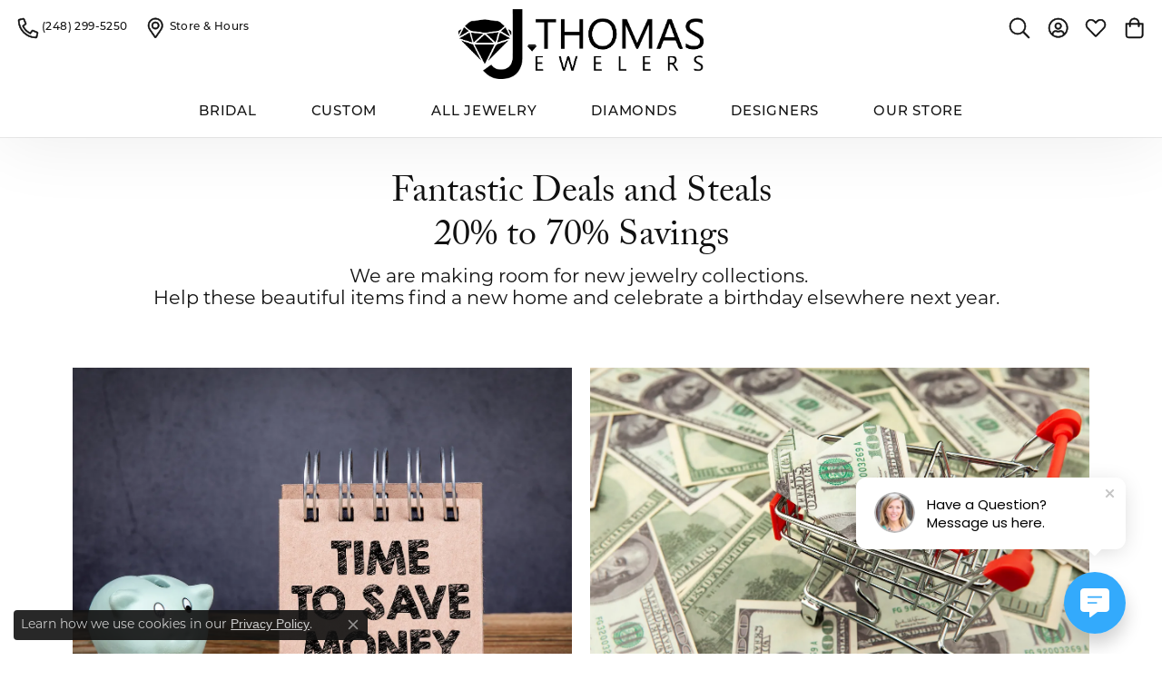

--- FILE ---
content_type: text/html; charset=UTF-8
request_url: https://www.jthomasjewelers.com/pages/deals-steals
body_size: 14260
content:
<!DOCTYPE html>
<html lang="en">
	<head>
		<meta charset="utf-8">
		<title>deals-steals</title>	
		
		
		<link rel="preconnect" href="//v6master-asics.shopfinejewelry.com/">
		<link rel="preconnect" href="https://cdn.jewelryimages.net/">
		
		<link rel="stylesheet" href="/css/_monolith.min.css?t=46477" media="all">
				
		
		
		<link rel="stylesheet" href="//v6master-asics.shopfinejewelry.com/css/widgets/widget-text-overlay.min.css?t=jthomasjewelers46477"  media="print" onload="this.media='all'">
		<link rel="stylesheet" href="//v6master-asics.shopfinejewelry.com/fonts/diamond-shapes/diashapes-images-v6.min.css" media="print" onload="this.media='all';">
		<link rel="stylesheet" href="//v6master-asics.shopfinejewelry.com/fonts/ring-settings/big-ring-settings-style.min.css" media="print" onload="this.media='all';">
		<link rel="stylesheet" href="//v6master-asics.shopfinejewelry.com/css/fragments/consentManagementPlatform.min.css" media="print" onload="this.media='all';">
		<link rel="stylesheet" href="//v6master-asics.shopfinejewelry.com/css/fragments/toggleSwitch.min.css" media="print" onload="this.media='all';">
		<link rel="stylesheet" href="//v6master-asics.shopfinejewelry.com/css/fragments/address-table.min.css" media="print" onload="this.media='all';">
		<link rel="stylesheet" href="//v6master-asics.shopfinejewelry.com/css/fragments/premium-cart.min.css" media="print" onload="this.media='all';">
		<link rel="stylesheet" href="//v6master-asics.shopfinejewelry.com/fonts/icons/css/fontawesome-light.min.css" media="print" onload="this.media='all';">
		<link rel="stylesheet" href="//v6master-asics.shopfinejewelry.com/fonts/icons/css/brands.min.css" media="print" onload="this.media='all';">
		<link rel="stylesheet" href="/css/_quick-search.min.css?t=jthomasjewelers46477"  media="print" onload="this.media='all'">
		<link rel="stylesheet" href="//v6master-asics.shopfinejewelry.com/js/build/components/login/css/login.min.css?t=jthomasjewelers46477"  media="print" onload="this.media='all'">
		<link rel="stylesheet" href="/css/_login.min.css?t=jthomasjewelers46477"  media="print" onload="this.media='all'">
		<link rel="stylesheet" href="/css/_cart.min.css?t=jthomasjewelers46477"  media="print" onload="this.media='all'">
		<link rel="stylesheet" href="/css/_wishlist.min.css?t=jthomasjewelers46477"  media="print" onload="this.media='all'">
			<link rel="stylesheet" href="//v6master-asics.shopfinejewelry.com/css/pages/page.min.css?t=jthomasjewelers46477" media="all">		
		
		
		
		<link rel="stylesheet" href="/css/local.css?t=46477" media="all">
		<link rel="stylesheet" href="//v6master-asics.shopfinejewelry.com/css/print.min.css?t=46477" media="print" type="text/css">
	
		<script data-load-position="inline">
			window.cmpSettings = {"useOptInConsentPolicy":false,"showConsentManagementOptions":false,"includeRolexCookieOptions":false,"includePersonalizationCookieOption":true,"forRolexHybrid":false,"rolexCMPVersion":1};
		</script>
		<script src="//v6master-asics.shopfinejewelry.com/js/globalScripts/cookieBlocker.js" data-load-position="inline"></script>
		
		<script>
			var blockedCookieScripts = [];
		</script>		
				
		
		<!-- Global site tag (gtag.js) - Google Analytics -->
		<script data-load-position="early 0" async src="https://www.googletagmanager.com/gtag/js?id=G-TEDDMN87QH"></script>
		<script data-load-position="inline">
			window.dataLayer = window.dataLayer || [];
			function gtag(){dataLayer.push(arguments);}
			gtag('js', new Date());

			gtag('config', 'G-TEDDMN87QH'); 
			var useGA4=true;
		</script>

		<!-- HEAD INCLUDES START -->
		<!-- Meta Pixel Code -->
<script>
  !function(f,b,e,v,n,t,s)
  {if(f.fbq)return;n=f.fbq=function(){n.callMethod?
  n.callMethod.apply(n,arguments):n.queue.push(arguments)};
  if(!f._fbq)f._fbq=n;n.push=n;n.loaded=!0;n.version='2.0';
  n.queue=[];t=b.createElement(e);t.async=!0;
  t.src=v;s=b.getElementsByTagName(e)[0];
  s.parentNode.insertBefore(t,s)}(window, document,'script',
  'https://connect.facebook.net/en_US/fbevents.js');
  fbq('init', '491568927867909');
  fbq('track', 'PageView');
</script>
<noscript><img height="1" width="1" style="display:none"
  src="https://www.facebook.com/tr?id=491568927867909&ev=PageView&noscript=1"
/></noscript>
<!-- End Meta Pixel Code -->

<!-- Facebook Pixel Code -->
<script>
!function(f,b,e,v,n,t,s)
{if(f.fbq)return;n=f.fbq=function(){n.callMethod?
n.callMethod.apply(n,arguments):n.queue.push(arguments)};
if(!f._fbq)f._fbq=n;n.push=n;n.loaded=!0;n.version='2.0';
n.queue=[];t=b.createElement(e);t.async=!0;
t.src=v;s=b.getElementsByTagName(e)[0];
s.parentNode.insertBefore(t,s)}(window,document,'script',
'https://connect.facebook.net/en_US/fbevents.js');
fbq('init', '681995079099135');
fbq('track', 'PageView');
</script>
<noscript>
<img height="1" width="1"
src="https://www.facebook.com/tr?id=681995079099135&ev=PageView
&noscript=1"/>
</noscript>
<!-- End Facebook Pixel Code -->	


<!-- GOOGLE ANALYTICS - STANDARD INCLUDE -->
	<script>
	  (function(i,s,o,g,r,a,m){i['GoogleAnalyticsObject']=r;i[r]=i[r]||function(){
	  (i[r].q=i[r].q||[]).push(arguments)},i[r].l=1*new Date();a=s.createElement(o),
	  m=s.getElementsByTagName(o)[0];a.async=1;a.src=g;m.parentNode.insertBefore(a,m)
	  })(window,document,'script','//www.google-analytics.com/analytics.js','ga');

	  ga('create', 'UA-53851145-19', 'auto');
	  ga('send', 'pageview');

	</script>
	<!-- END GOOGLE ANALYTICS - STANDARD INCLUDE --> 

<script src="https://px.premion.com/pixel.js?pxid=6866a2023bf025402654c3f6"></script><script>window.userCurrency = "USD";</script>
		<!-- HEAD INCLUDES END -->

		
					
		<script data-load-position="early 0">window.pageInfo={"pageKey":"5f51a13fe082","parentKey":"","enablePageBuilder":"true","loadedFromDataSet":false,"loadOnReady":true,"extra":""};</script>			
		
<script>
	window.enableEcommerce = "1";
</script>

		
<script>
	window.fbAppId = "276765136448714";
</script>

		
	<script>
		window.googleAppId = "522739862603-9cnc28esu2ntos9aevhluql3ikdjgqpo.apps.googleusercontent.com";
	</script>

		
		<meta name="description" content="">
		<meta name="referrer" content="strict-origin-when-cross-origin">
		<meta name="keywords" content="">
		<meta name="viewport" content="width=device-width, initial-scale=1">
		<!-- Open Graph Meta -->
		<meta property="og:url" content="https://www.jthomasjewelers.com/pages/deals-steals">
		<meta property="og:image" content="https://cdn.jewelryimages.net/static/domains/jthomasjewelersv6/images/store-pics/logo.png">
		<!-- End Graph Meta -->

		
	</head>
	<body id="deals-steals" class=" diamond-images icofont-fontawesome-light" data-theme="template-traditional">		
		<!-- START BODY INCLUDE -->
		<!-- Facebook Pixel Code -->
<script>
!function(f,b,e,v,n,t,s)
{if(f.fbq)return;n=f.fbq=function(){n.callMethod?
n.callMethod.apply(n,arguments):n.queue.push(arguments)};
if(!f._fbq)f._fbq=n;n.push=n;n.loaded=!0;n.version='2.0';
n.queue=[];t=b.createElement(e);t.async=!0;
t.src=v;s=b.getElementsByTagName(e)[0];
s.parentNode.insertBefore(t,s)}(window,document,'script',
'https://connect.facebook.net/en_US/fbevents.js');
 fbq('init', '491568927867909'); 
fbq('track', 'PageView');
</script>
<noscript>
 <img height="1" width="1" 
src="https://www.facebook.com/tr?id=491568927867909&ev=PageView
&noscript=1"/>
</noscript>
<!-- End Facebook Pixel Code -->

<script> (function (u, c, o, i, s, l, b, gid, oc, sb, cc, pb) { if(urlCheck(window.location.href)) {window["ClientbookWebChatObject"] = {u: u,c: c,w: o,i: i,s: s,l: l,b: b, gid: gid, oc: oc, sb: sb, cc: cc, pb: pb}; var ga = document.createElement("script"); ga.type = "text/javascript"; ga.async = true; ga.src = " https://s3.amazonaws.com/webchatv2stage.clientbook.com/wc.js"; var s = document.getElementsByTagName("script")[0]; s.parentNode.insertBefore(ga, s); } function urlCheck(theUrl) { const blackListedUrls = []; const regexBlackListing = []; const whiteListedUrls = []; var isItGood = true; if(Array.isArray(blackListedUrls) && blackListedUrls.length > 0) { blackListedUrls.forEach(bL => { if(theUrl.includes(bL)) { isItGood = false; } }) } if(Array.isArray(whiteListedUrls) && whiteListedUrls.length > 0) { whiteListedUrls.forEach(bL => { if(!theUrl.includes(bL)) { isItGood = false; } }) } if(Array.isArray(regexBlackListing) && regexBlackListing.length > 0) { regexBlackListing.forEach(reggy => { const test = theUrl.match(reggy); if(test) { isItGood = false; } }) } return isItGood; } })("26a779bd-0738-42d2-ae22-4d084dd09246", "#33AAFC", "", " https://s3.amazonaws.com/images.clbk.app/Webchat/default_wbcht_one.jpg", "true", "", "", "", "chat_initiated", "chat_submit", "chat_closed", "")</script>
		<!-- END BODY INCLUDE -->
		
		<!-- No podium chat active -->
		
		<div id="page-wrap">
		<div id='accessibility-skip-links' data-breakpoint='md'><a class="skippy sr-only sr-only-focusable" href="#main-sections"><span class="skippy-text">Skip to main content</span></a><a class="skippy sr-only sr-only-focusable" href="#footer"><span class="skippy-text">Skip to footer</span></a></div>


<header  role="banner">
	<div class="container-fluid main-content">
		<div class="row">
			<div class="col d-flex d-md-block align-items-center">
				
<button class="navbar-toggler d-inline-block d-md-none" id="nav-toggle" type="button" data-animation="animation-1" data-bs-toggle="reveal-collapse-left" data-bs-target="#main-navigation" aria-controls="main-navigation" aria-expanded="false" aria-label="Toggle navigation">
	<span class="navbar-toggler-icon">
		<span></span>
		<span></span>
		<span></span>
	</span>
</button>
				
		<div class=" content-toolbar force-top">
			<div class="content-toolbar-inner " role="toolbar" aria-label="Secondary toolbar">
				<ul class="left d-flex d-sm-flex d-md-flex d-lg-flex "><li class="toolbar-item  item-"><a href="tel:2482995250" role="link" aria-label="Call Us Now"><i class="icon-phone" aria-hidden="true"></i><span><span class='d-none d-md-inline'> (248) 299-5250</span></span></a></li><li class="toolbar-item d-none d-md-flex item-"><a href="/contact" role="link" aria-label="Get Store Location"><i class="icon-map-marker" aria-hidden="true"></i><span>Store &amp; Hours</span></a></li>
				</ul>
				<ul class="right d-flex d-sm-flex d-md-flex d-lg-flex ">
			<li class="toolbar-item dropdown  item-search">
				<a href="javascript:void(0)" role="button" data-bs-toggle="dropdown" data-bs-hover="dropdown" aria-haspopup="menu" aria-expanded="false" id="inner-content-menu-item-right-search-1" aria-label="Toggle Search Menu"><i class="icon-search" aria-hidden="true"></i><span class="sr-only">Toggle Search Menu</span></a>
				<div class="dropdown-menu menu-search dropdown-menu-right" aria-labelledby="inner-content-menu-item-right-search-1">
					<div class="d-flex justify-content-center align-items-stretch flex-column px-2">
						<form action="/jewelry" role="search" method="GET" aria-label="Site search" class="d-block w-100">
							<div class="input-group">
								<label for="content-toolbar-search-kw" class="sr-only">Search for...</label>
								<input type="text" class="form-control" id="content-toolbar-search-kw" name="kw" placeholder="Search for...">
								<span class="input-group-btn">
									<button class="btn btn-default px-3" type="submit" aria-label="Submit search"><i class="icon-search" aria-hidden="true"></i></button>
								</span>
							</div>
						</form>
					</div>
				</div>
			</li>
			<li class="toolbar-item dropdown  item-account">
				<a href="javascript:void(0)" role="button" class="dropdown-toggle" data-bs-toggle="dropdown" data-bs-hover="dropdown" aria-haspopup="dialog" aria-controls="inner-content-login-dialog-right-account-2" aria-expanded="false" id="inner-content-item-right-account-2" aria-label="My Account Menu"><i class="icon-user-circle" aria-hidden="true"></i><span class="sr-only">Toggle My Account Menu</span></a>
				<div class="dropdown-menu menu-account dropdown-menu-right my-account-dropdown punchmarkLogin">
					<div id="inner-content-login-dialog-right-account-2" role="dialog" aria-modal="true" aria-labelledby="inner-content-login-dialog-title-right-account-2" class="loginWrap">
						<div id="inner-content-login-dialog-title-right-account-2" class="sr-only">Login</div>
						<form class="login">
							<div class="form-floating">
								<input type="text" name="username" id="inner-content-username-right-account-2" placeholder="username" class="form-control input-md" autocomplete="off" value="">
								<label for="inner-content-username-right-account-2" class="">Username</label>
							</div>
							<div class="form-floating mt-1">
								<input type="password" name="password" id="inner-content-password-right-account-2" placeholder="password" class="form-control input-md" autocomplete="off" value="">
								<label for="inner-content-password-right-account-2" class="passwordLabel">Password</label>
							</div>
							<div class="form-group d-flex justify-content-between mb-3">
								<a tabindex="-1" role="button" class="small fw-bold cursor-pointer mt-2 invisible">Forgot Password?</a>
							</div>
							<button class="btn btn-primary btn-lg btn-block" type="submit">Log In</button>
						</form>
						<p class="pt-3 small text-center mb-0 signUp">
							Don&rsquo;t have an account?
							<a href="/register" class="fw-bold d-block">Sign up now</a>
						</p>
					</div>
				</div>
			</li>
			<li class="toolbar-item dropdown  item-wishlist">
				<a href="javascript:void(0)" role="button" class="dropdown-toggle" data-bs-toggle="dropdown" data-bs-hover="dropdown" aria-haspopup="menu" aria-expanded="false" id="inner-content-item-right-wishlist-3" aria-label="My Wish List"><i class="icon-heart" aria-hidden="true"></i><span class="sr-only">Toggle My Wishlist</span></a>
				<div class="dropdown-menu menu-wishlist dropdown-menu-right global-wish-list-dropdown" data-type="item" data-src="wishlist" data-parent="" data-thumbs="1" data-action="get_items" data-count="3" data-template="template-wishlist-item" aria-labelledby="inner-content-item-right-wishlist-3"></div>
				<script type="text/x-tmpl" id="template-wishlist-item">
					{% if (o.length) { %}
						{% for (var i=0; i<o.length; i++) { %}
							<div class="wishlist-item media">
								<a href="{%=o[i].itemUrl%}" class="media-thumb">
									<div class="image-div" style="background-image:url({%=o[i].fullImage%});">
										<img src="https://placeholder.shopfinejewelry.com/150x150" class="placeholder" alt="">
									</div>
								</a>
								<div class="media-body">
									<h6 class="media-heading text-truncate">{%=o[i].itemTitle%}</h6>
									<span class="media-description text-truncate">Style #: {%#o[i].styleNo%}</span>
									{% if (o[i].salePrice > 0 && o[i].retail > 0) { %}
										<span class="media-price"><strike>${%=o[i].salePrice%}</strike> ${%=o[i].retail%}</span>
									{% } else if(o[i].retail == 0.00 || o[i].retail == "") { %}
										<span class="media-price">Call for Price</span>
									{% } else { %}
										<span class="media-price">${%=o[i].retail%}</span>
									{% } %}
								</div>
							</div>
						{% } %}
						<div class="px-2">
							<a href="/myaccount-wishlist" class="btn btn-primary btn-md btn-block btn-view-wishlist">View My Wish List</a>
						</div>
					{% } else { %}
						<div class="wishlist-empty">
							<div class="menu-cart-subtotal px-20">
								<p class="text-center">You have no items in your wish list.</p>
							</div>
							<div class="menu-cart-buttons">
								<a href="/jewelry" class="btn btn-primary btn-block">Browse </a>
							</div>
						</div>
					{% } %}
				</script>
			</li>
				<li class="toolbar-item  item-premium-global-cart-toggle">
					<a href="javascript:void(0)" role="button" class="toggle-global-cart" aria-expanded="false" aria-controls="global-cart" aria-label="My Shopping Cart">
						<i class="icon-shopping-bag" aria-hidden="true"></i><span class="sr-only">Toggle Shopping Cart Menu</span>
					</a>
				</li>
				</ul>
			</div>
		</div>
				
		<a href="/" id="logo" aria-label="J. Thomas Jewelers logo - Go to homepage">
			<img src="https://cdn.jewelryimages.net/static/domains/jthomasjewelersv6/images/store-pics/logo.png?width=813" width="813" height="231" alt="J. Thomas Jewelers logo" class="mx-auto" loading="eager" decoding="sync" fetchpriority="high">
		</a>
				
				
			</div>
		</div>
	</div>
	<nav class="navbar navbar-expand-md left navbar-traditional" id="website-navigation" aria-label="Primary navigation container">
		<div class="collapse navbar-collapse" id="main-navigation" tabindex="-1" aria-label="Primary navigation contents">
			<div class='container-fluid inner-nav  px-0'>
				<div class="mobile-container">
					
					<div class="mobile-top">
						<div class="mobile-top-search quick-search d-flex d-md-none py-2">
							<div class="mobile-top-search-inner d-flex align-items-center justify-content-center w-100 px-2">
								<form action="/jewelry" method="GET" role="search">
									<div class="input-group w-100">
										<label for="mobile-search-input" class="visually-hidden">Search website</label>
										<input type="search" id="mobile-search-input" class="form-control" name="kw" placeholder="Search website..." autocomplete="off">
										<span class="input-group-btn">
											<button class="btn btn-default" type="submit" aria-label="Submit search">
												<i class="icon-search" aria-hidden="true"></i>
											</button>
										</span>
									</div>
								</form>
							</div>
						</div>
						<div class="mobile-top-nav-links d-block d-md-flex justify-content-center" data-menu-style="default">
							<!-- Nav generated 20260122045359 -->
<ul class="navbar-nav justify-content-center align-items-start " id="menubar-left" aria-label="Primary site menu">
		<li class="dropdown has-a-plus dropdown-wide nav-item "><a href="/pages/shop-engagement" data-url="/pages/shop-engagement" class="nav-link " id="menu-item-megamenu-1">BRIDAL</a><button type="button" class="dropdown-plus d-flex d-md-none" data-bs-toggle="dropdown" aria-hidden="true" tabindex="-1" id="menu-item-plus-megamenu-1"><i class="icon-plus" aria-hidden="true"></i></button><div class="dropdown-menu dropdown-menu-wide menu-megamenu dropdown-menu-left" aria-labelledby="menu-item-megamenu-1" data-parent="" data-cols="4"><div class="container"><div class="row"><div class="col-12 col-md-auto"><div class="dropdown dropdown-submenu"><a href="/jewelry/engagement-rings" data-url="/jewelry/engagement-rings"  class="dropdown-item dropdown-item-parent  parent-has-kids"  id="submenu-item-megamenu-1-1">Rings by Style</a><button type="button" class="dropdown-plus d-flex d-md-none" data-bs-toggle="dropdown" aria-hidden="true" tabindex="-1" data-children-count="7" id="submenu-item-plus-megamenu-1-1"><i class="icon-plus" aria-hidden="true"></i></button><div class="dropdown-menu dropdown-menu-left dropdown-menu-children" aria-labelledby="submenu-item-megamenu-1-1"><a class="dropdown-item" href="/jewelry/engagement-rings?style=classic" >Classic</a><a class="dropdown-item" href="/jewelry/engagement-rings?style=contemporary" >Contemporary</a><a class="dropdown-item" href="/jewelry/engagement-rings?style=halo" >Halo</a><a class="dropdown-item" href="/jewelry/engagement-rings?style=solitaire" >Solitaire</a><a class="dropdown-item" href="/jewelry/engagement-rings?style=three%20stone" >Three Stone</a><a class="dropdown-item" href="/jewelry/engagement-rings?style=vintage" >Vintage</a><a class="dropdown-item" href="/jewelry/engagement-rings" ><u>View All Styles</u></a></div></div><div class="dropdown dropdown-submenu"><a href="/jewelry/engagement-rings/" data-url="/jewelry/engagement-rings/"  class="dropdown-item dropdown-item-parent  parent-has-kids"  id="submenu-item-megamenu-1-2">Rings by Type</a><button type="button" class="dropdown-plus d-flex d-md-none" data-bs-toggle="dropdown" aria-hidden="true" tabindex="-1" data-children-count="2" id="submenu-item-plus-megamenu-1-2"><i class="icon-plus" aria-hidden="true"></i></button><div class="dropdown-menu dropdown-menu-left dropdown-menu-children" aria-labelledby="submenu-item-megamenu-1-2"><a class="dropdown-item" href="/jewelry/engagement-rings/ring-settings" >Setting Only</a><a class="dropdown-item" href="/jewelry/engagement-rings/ready-to-ask" >Complete Rings</a></div></div></div><div class="col-12 col-md-auto"><div class="dropdown dropdown-submenu"><a href="javascript:void(0)" data-url="javascript:void(0)"  role="button" class="dropdown-item dropdown-item-parent  parent-has-kids"  id="submenu-item-megamenu-1-3">Rings by Designer</a><button type="button" class="dropdown-plus d-flex d-md-none" data-bs-toggle="dropdown" aria-hidden="true" tabindex="-1" data-children-count="9" id="submenu-item-plus-megamenu-1-3"><i class="icon-plus" aria-hidden="true"></i></button><div class="dropdown-menu dropdown-menu-left dropdown-menu-children" aria-labelledby="submenu-item-megamenu-1-3"><a class="dropdown-item" href="/jewelry/brand/allison-kaufman/engagement-rings" >Allison Kaufman</a><a class="dropdown-item" href="/jewelry/brand/diamonds-forever-usa/engagement-rings" >Diamonds Forever</a><a class="dropdown-item" href="/jewelry/brand/ever-ever/engagement-rings" >Ever &amp; Ever</a><a class="dropdown-item" href="/jewelry/brand/fana/engagement-rings" >Fana</a><a class="dropdown-item" href="/jewelry/brand/gems-by-pancis/engagement-rings" >Gems by Pancis</a><a class="dropdown-item" href="/jewelry/brand/gems-one/engagement-rings" >Gems One</a><a class="dropdown-item" href="/jewelry/brand/hl-manufacturing/engagement-rings" >HL Manufacturing</a><a class="dropdown-item" href="/jewelry/brand/radiant-moments" >Radiant Moments</a><a class="dropdown-item" href="/jewelry/brand/valina/engagement-rings" >Valina</a></div></div><div><a href="/pages/custom-jewelry" data-url="/pages/custom-jewelry"  class="dropdown-item dropdown-item-parent "  id="submenu-item-megamenu-1-4">Custom Engagement Rings</a></div></div><div class="col-12 col-md-auto"><div class="dropdown dropdown-submenu"><a href="javascript:void(0)" data-url="javascript:void(0)"  role="button" class="dropdown-item dropdown-item-parent  parent-has-kids"  id="submenu-item-megamenu-1-5">Wedding Bands</a><button type="button" class="dropdown-plus d-flex d-md-none" data-bs-toggle="dropdown" aria-hidden="true" tabindex="-1" data-children-count="2" id="submenu-item-plus-megamenu-1-5"><i class="icon-plus" aria-hidden="true"></i></button><div class="dropdown-menu dropdown-menu-left dropdown-menu-children" aria-labelledby="submenu-item-megamenu-1-5"><a class="dropdown-item" href="/jewelry/womens-wedding-bands" >Women's Bands</a><a class="dropdown-item" href="/jewelry/mens-wedding-bands" >Men's Bands</a></div></div><div><a href="/pages/custom-jewelry" data-url="/pages/custom-jewelry"  class="dropdown-item dropdown-item-parent "  id="submenu-item-megamenu-1-6">Custom Wedding Bands</a></div><div class="dropdown dropdown-submenu"><a href="javascript:void(0)" data-url="javascript:void(0)"  role="button" class="dropdown-item dropdown-item-parent  parent-has-kids"  id="submenu-item-megamenu-1-7">More</a><button type="button" class="dropdown-plus d-flex d-md-none" data-bs-toggle="dropdown" aria-hidden="true" tabindex="-1" data-children-count="3" id="submenu-item-plus-megamenu-1-7"><i class="icon-plus" aria-hidden="true"></i></button><div class="dropdown-menu dropdown-menu-left dropdown-menu-children" aria-labelledby="submenu-item-megamenu-1-7"><a class="dropdown-item" href="/diamonds" >Search Loose Diamonds</a><a class="dropdown-item" href="/financing-options" >Financing Options</a><a class="dropdown-item" href="/pages/custom-jewelry" >Custom Bridal Jewelry</a></div></div></div><div class="col-12 col-md-auto">
        <div class="dropdown-item dropdown-item-image">
            <img class="d-none d-md-block" src="https://cdn.jewelryimages.net/static/domains/jthomasjewelersv6/images/store-pics/j-thomas_megamenus_bridal.png" alt="Menu image" loading="lazy" decoding="auto" fetchpriority="low">
            <span class="dropdown-item-image-text"></span>
        </div></div></div><!-- .row --></div><!-- .container --></div><!-- .dropdown-menu --></li>
		<li class=" has-no-plus nav-item "><a href="/pages/custom-jewelry" class="nav-link ">Custom</a></li>
		<li class="dropdown has-a-plus dropdown-wide nav-item "><a href="/pages/shop-all-jewelry" data-url="/pages/shop-all-jewelry" class="nav-link " id="menu-item-megamenu-3">All Jewelry</a><button type="button" class="dropdown-plus d-flex d-md-none" data-bs-toggle="dropdown" aria-hidden="true" tabindex="-1" id="menu-item-plus-megamenu-3"><i class="icon-plus" aria-hidden="true"></i></button><div class="dropdown-menu dropdown-menu-wide menu-megamenu dropdown-menu-left" aria-labelledby="menu-item-megamenu-3" data-parent="" data-cols="4"><div class="container"><div class="row"><div class="col-12 col-md-auto"><div class="dropdown dropdown-submenu"><a href="javascript:void(0)" data-url="javascript:void(0)"  role="button" class="dropdown-item dropdown-item-parent  parent-has-kids"  id="submenu-item-megamenu-3-1">Popular Searches</a><button type="button" class="dropdown-plus d-flex d-md-none" data-bs-toggle="dropdown" aria-hidden="true" tabindex="-1" data-children-count="5" id="submenu-item-plus-megamenu-3-1"><i class="icon-plus" aria-hidden="true"></i></button><div class="dropdown-menu dropdown-menu-left dropdown-menu-children" aria-labelledby="submenu-item-megamenu-3-1"><a class="dropdown-item" href="/jewelry/engagement-rings/ready-to-ask" >Complete Engagement Rings</a><a class="dropdown-item" href="/jewelry/earrings/diamond-stud-earrings" >Diamond Studs</a><a class="dropdown-item" href="/jewelry/earrings?style=drop" >Dangle Earrings</a><a class="dropdown-item" href="/jewelry/pearl-jewelry" >Pearls</a><a class="dropdown-item" href="/jewelry?kw=amethyst" >Gemstone of the Month</a></div></div><div class="dropdown dropdown-submenu"><a href="/jewelry" data-url="/jewelry"  class="dropdown-item dropdown-item-parent  parent-has-kids"  id="submenu-item-megamenu-3-2">Shop by Type</a><button type="button" class="dropdown-plus d-flex d-md-none" data-bs-toggle="dropdown" aria-hidden="true" tabindex="-1" data-children-count="8" id="submenu-item-plus-megamenu-3-2"><i class="icon-plus" aria-hidden="true"></i></button><div class="dropdown-menu dropdown-menu-left dropdown-menu-children" aria-labelledby="submenu-item-megamenu-3-2"><a class="dropdown-item" href="/pages/shop-engagement" >Bridal</a><a class="dropdown-item" href="/jewelry/rings" >Rings</a><a class="dropdown-item" href="/jewelry/earrings" >Earrings</a><a class="dropdown-item" href="/jewelry/necklaces-and-pendants" >Necklaces & Pendants</a><a class="dropdown-item" href="/jewelry/bracelets" >Bracelets</a><a class="dropdown-item" href="/jewelry/gents-accessories" >Gents Accessories</a><a class="dropdown-item" href="/jewelry/chains" >Chains</a><a class="dropdown-item" href="/jewelry/swiss-crown-usa" >Pre-owned Rolex</a></div></div></div><div class="col-12 col-md-auto"><div class="dropdown dropdown-submenu"><a href="javascript:void(0)" data-url="javascript:void(0)"  role="button" class="dropdown-item dropdown-item-parent  parent-has-kids"  id="submenu-item-megamenu-3-3">Gemstones</a><button type="button" class="dropdown-plus d-flex d-md-none" data-bs-toggle="dropdown" aria-hidden="true" tabindex="-1" data-children-count="4" id="submenu-item-plus-megamenu-3-3"><i class="icon-plus" aria-hidden="true"></i></button><div class="dropdown-menu dropdown-menu-left dropdown-menu-children" aria-labelledby="submenu-item-megamenu-3-3"><a class="dropdown-item" href="/pages/shop-diamond-jewelry" >Diamond Jewelry</a><a class="dropdown-item" href="/jewelry?kw=colored%20stone" >Gemstone Jewelry</a><a class="dropdown-item" href="/jewelry/pearl-jewelry" >Pearls</a><a class="dropdown-item" href="/education-gemstones" >Birthstones</a></div></div><div><a href="/jewelry/last-call-jewelry" data-url="/jewelry/last-call-jewelry"  class="dropdown-item dropdown-item-parent "  id="submenu-item-megamenu-3-4">Store Specials</a></div><div><a href="/pages/custom-jewelry" data-url="/pages/custom-jewelry"  class="dropdown-item dropdown-item-parent "  id="submenu-item-megamenu-3-5">Custom Designs</a></div><div><a href="/jewelry/gents-accessories" data-url="/jewelry/gents-accessories"  class="dropdown-item dropdown-item-parent "  id="submenu-item-megamenu-3-6">Men's Jewelry</a></div><div class="dropdown dropdown-submenu"><a href="javascript:void(0)" data-url="javascript:void(0)"  role="button" class="dropdown-item dropdown-item-parent  parent-has-kids"  id="submenu-item-megamenu-3-7">Special Collections</a><button type="button" class="dropdown-plus d-flex d-md-none" data-bs-toggle="dropdown" aria-hidden="true" tabindex="-1" data-children-count="2" id="submenu-item-plus-megamenu-3-7"><i class="icon-plus" aria-hidden="true"></i></button><div class="dropdown-menu dropdown-menu-left dropdown-menu-children" aria-labelledby="submenu-item-megamenu-3-7"><a class="dropdown-item" href="/jewelry/mommy-chic-collection" >Mommy Chic Collection</a><a class="dropdown-item" href="/jewelry/eternal-path-collection" >Eternal Path Collection</a></div></div><div><a href="/jewelry/giftware-collectibles" data-url="/jewelry/giftware-collectibles"  class="dropdown-item dropdown-item-parent "  id="submenu-item-megamenu-3-8">Giftware & Collectibles</a></div></div><div class="col-12 col-md-auto">
        <div class="dropdown-item dropdown-item-image">
            <img class="d-none d-md-block" src="https://cdn.jewelryimages.net/static/domains/jthomasjewelersv6/images/store-pics/lafonn-tennnis-bracelets.jpg" alt="Menu image" loading="lazy" decoding="auto" fetchpriority="low">
            <span class="dropdown-item-image-text"></span>
        </div></div><div class="col-12 col-md-auto">
        <div class="dropdown-item dropdown-item-image">
            <img class="d-none d-md-block" src="https://cdn.jewelryimages.net/static/domains/jthomasjewelers/images/store-pics/400x700.png" alt="Menu image" loading="lazy" decoding="auto" fetchpriority="low">
            <span class="dropdown-item-image-text"></span>
        </div></div></div><!-- .row --></div><!-- .container --></div><!-- .dropdown-menu --></li>
		<li class="dropdown dropdown-wide has-a-plus nav-item "><a href="/pages/shop-diamonds" data-url="/pages/shop-diamonds" class="nav-link " id="menu-item-megamenu-diamonds-4">Diamonds</a><button type="button" class="dropdown-plus d-flex d-md-none" data-bs-toggle="dropdown" aria-hidden="true" tabindex="-1" id="menu-item-plus-megamenu-diamonds-4"><i class="icon-plus" aria-hidden="true"></i></button><div class="dropdown-menu dropdown-menu-wide menu-megamenu-diamonds dropdown-menu-right" aria-labelledby="menu-item-megamenu-diamonds-4" data-parent="" data-cols="3"><div class="container"><div class="row"><div class="col-12 col-md-6"><span class="dropdown-item-parent parent-has-kids hide">Search Diamonds</span><div class="row diamonds dropdown-submenu pt-md-2"><div class="col-12 col-md-6 d-flex d-md-block"><a class="dropdown-item w-20 w-md-100" href="/diamonds?diamondshape=round"><i class="dia-round"></i><span>Round</span></a><a class="dropdown-item w-20 w-md-100" href="/diamonds?diamondshape=princess"><i class="dia-princess"></i><span>Princess</span></a><a class="dropdown-item w-20 w-md-100" href="/diamonds?diamondshape=emerald"><i class="dia-emerald"></i><span>Emerald</span></a><a class="dropdown-item w-20 w-md-100" href="/diamonds?diamondshape=asscher"><i class="dia-asscher"></i><span>Asscher</span></a><a class="dropdown-item w-20 w-md-100" href="/diamonds?diamondshape=radiant"><i class="dia-radiant"></i><span>Radiant</span></a></div><div class="col-12 col-md-6 d-flex d-md-block"><a class="dropdown-item w-20 w-md-100" href="/diamonds?diamondshape=cushion"><i class="dia-cushion"></i><span>Cushion</span></a><a class="dropdown-item w-20 w-md-100" href="/diamonds?diamondshape=oval"><i class="dia-oval"></i><span>Oval</span></a><a class="dropdown-item w-20 w-md-100" href="/diamonds?diamondshape=pear"><i class="dia-pear"></i><span>Pear</span></a><a class="dropdown-item w-20 w-md-100" href="/diamonds?diamondshape=marquise"><i class="dia-marquise"></i><span>Marquise</span></a><a class="dropdown-item w-20 w-md-100" href="/diamonds?diamondshape=heart"><i class="dia-heart"></i><span>Heart</span></a></div></div></div><div class="col-12 col-md-auto"><div class="dropdown dropdown-submenu"><a href="javascript:void(0)" data-url="javascript:void(0)"  role="button" class="dropdown-item dropdown-item-parent  parent-has-kids"  id="submenu-item-megamenu-diamonds-4-1">Loose Diamonds</a><button type="button" class="dropdown-plus d-flex d-md-none" data-bs-toggle="dropdown" aria-hidden="true" tabindex="-1" data-children-count="6" id="submenu-item-plus-megamenu-diamonds-4-1"><i class="icon-plus" aria-hidden="true"></i></button><div class="dropdown-menu dropdown-menu-right dropdown-menu-children" aria-labelledby="submenu-item-megamenu-diamonds-4-1"><a class="dropdown-item" href="/diamonds?labGrown=0" >Natural</a><a class="dropdown-item" href="/diamonds?labGrown=1" >Lab Grown</a><a class="dropdown-item" href="/diamonds" >View All</a><a class="dropdown-item" href="/pages/rare--forever" >Rare & Forever</a><a class="dropdown-item" href="/pages/lab-grown-diamonds" >About Lab Grown Diamonds</a><a class="dropdown-item" href="/pages/gia-colored-diamonds" >About Gemstone Diamonds</a></div></div></div><div class="col-12 col-md-auto"><div class="dropdown dropdown-submenu"><a href="/pages/shop-diamond-jewelry" data-url="/pages/shop-diamond-jewelry"  class="dropdown-item dropdown-item-parent  parent-has-kids"  id="submenu-item-megamenu-diamonds-4-2">Diamond Jewelry</a><button type="button" class="dropdown-plus d-flex d-md-none" data-bs-toggle="dropdown" aria-hidden="true" tabindex="-1" data-children-count="7" id="submenu-item-plus-megamenu-diamonds-4-2"><i class="icon-plus" aria-hidden="true"></i></button><div class="dropdown-menu dropdown-menu-right dropdown-menu-children" aria-labelledby="submenu-item-megamenu-diamonds-4-2"><a class="dropdown-item" href="/jewelry/engagement-rings" >Engagement Rings</a><a class="dropdown-item" href="/jewelry/womens-wedding-bands?kw=diamond" >Women's Bands</a><a class="dropdown-item" href="/jewelry/mens-wedding-bands?kw=diamond" >Men's Bands</a><a class="dropdown-item" href="/jewelry/rings/diamond-rings" >Fashion Rings</a><a class="dropdown-item" href="/jewelry/earrings/diamond-earrings" >Earrings</a><a class="dropdown-item" href="/jewelry/necklaces-and-pendants/diamond-necklaces-and-pendants" >Necklaces & Pendants</a><a class="dropdown-item" href="/jewelry/bracelets/diamond-bracelets" >Bracelets</a></div></div></div><div class="col-12 col-md-auto"><div class="dropdown dropdown-submenu"><a href="/pages/shop-diamond-jewelry" data-url="/pages/shop-diamond-jewelry"  class="dropdown-item dropdown-item-parent  parent-has-kids"  id="submenu-item-megamenu-diamonds-4-3">Lab Grown Jewelry</a><button type="button" class="dropdown-plus d-flex d-md-none" data-bs-toggle="dropdown" aria-hidden="true" tabindex="-1" data-children-count="4" id="submenu-item-plus-megamenu-diamonds-4-3"><i class="icon-plus" aria-hidden="true"></i></button><div class="dropdown-menu dropdown-menu-right dropdown-menu-children" aria-labelledby="submenu-item-megamenu-diamonds-4-3"><a class="dropdown-item" href="/jewelry/ready-to-ask?kw=lab" >Engagement Rings</a><a class="dropdown-item" href="/jewelry/earrings/lab-grown-diamond-earrings" >Earrings</a><a class="dropdown-item" href="/jewelry/necklaces-and-pendants/lab-grown-neclaces-and-pendants" >Necklaces</a><a class="dropdown-item" href="/jewelry/bracelets/lab-grown-diamond-bracelets" >Bracelets</a></div></div><div class="dropdown dropdown-submenu"><a href="/pages/shop-diamond-jewelry" data-url="/pages/shop-diamond-jewelry"  class="dropdown-item dropdown-item-parent  parent-has-kids"  id="submenu-item-megamenu-diamonds-4-4">Diamond Studs</a><button type="button" class="dropdown-plus d-flex d-md-none" data-bs-toggle="dropdown" aria-hidden="true" tabindex="-1" data-children-count="2" id="submenu-item-plus-megamenu-diamonds-4-4"><i class="icon-plus" aria-hidden="true"></i></button><div class="dropdown-menu dropdown-menu-right dropdown-menu-children" aria-labelledby="submenu-item-megamenu-diamonds-4-4"><a class="dropdown-item" href="/jewelry/earrings/diamond-stud-earrings" >Natural Studs</a><a class="dropdown-item" href="/jewelry/earrings/lab-grown-diamond-studs" >Lab Grown Studs</a></div></div></div></div><!-- .row --></div><!-- .container --></div><!-- .dropdown-menu --></li>
		<li class="dropdown dropdown-wide has-a-plus nav-item "><a href="/brands" data-url="/brands" class="nav-link " id="menu-item-megamenu-brand-list-5">Designers</a><button type="button" class="dropdown-plus d-flex d-md-none" data-bs-toggle="dropdown" aria-hidden="true" tabindex="-1" id="menu-item-plus-megamenu-brand-list-5"><i class="icon-plus" aria-hidden="true"></i></button><div class="dropdown-menu dropdown-menu-wide menu-megamenu-brand-list dropdown-menu-right megamenu-brand-list-dropdown" data-parent="" data-cols="4" aria-labelledby="menu-item-megamenu-brand-list-5"><div class="container"><div class="row "><div class="col-12 col-md-3 column-0 brand-column-links"><div><a href="/brand/aiya-designs" class="dropdown-item dropdown-item-parent" data-title="Aiya Designs">Aiya Designs</a></div><div><a href="/brand/allison-kaufman" class="dropdown-item dropdown-item-parent" data-title="Allison Kaufman">Allison Kaufman</a></div><div><a href="/brand/ashi" class="dropdown-item dropdown-item-parent" data-title="Ashi">Ashi</a></div><div><a href="/brand/dee-berkley" class="dropdown-item dropdown-item-parent" data-title="Dee Berkley">Dee Berkley</a></div><div><a href="/brand/eternal-path-collection" class="dropdown-item dropdown-item-parent" data-title="Eternal Path® Collection">Eternal Path® Collection</a></div><div><a href="/brand/ever-ever" class="dropdown-item dropdown-item-parent" data-title="Ever &amp; Ever">Ever &amp; Ever</a></div></div><div class="col-12 col-md-3 column-1 brand-column-links"><div><a href="/brand/fana" class="dropdown-item dropdown-item-parent" data-title="Fana">Fana</a></div><div><a href="/brand/frederic-duclos" class="dropdown-item dropdown-item-parent" data-title="Frederic Duclos">Frederic Duclos</a></div><div><a href="/brand/gems-one" class="dropdown-item dropdown-item-parent" data-title="Gems One">Gems One</a></div><div><a href="/brand/hl-manufacturing" class="dropdown-item dropdown-item-parent" data-title="HL Manufacturing">HL Manufacturing</a></div><div><a href="/brand/imperial-pearls" class="dropdown-item dropdown-item-parent" data-title="Imperial Pearls">Imperial Pearls</a></div><div><a href="/brand/inox" class="dropdown-item dropdown-item-parent" data-title="INOX">INOX</a></div></div><div class="col-12 col-md-3 column-2 brand-column-links"><div><a href="/brand/jorge-revilla" class="dropdown-item dropdown-item-parent" data-title="Jorge Revilla">Jorge Revilla</a></div><div><a href="/brand/kelly-waters" class="dropdown-item dropdown-item-parent" data-title="Kelly Waters">Kelly Waters</a></div><div><a href="/brand/kin-and-pebble" class="dropdown-item dropdown-item-parent" data-title="Kin and Pebble">Kin and Pebble</a></div><div><a href="/brand/lafonn" class="dropdown-item dropdown-item-parent" data-title="Lafonn">Lafonn</a></div><div><a href="/brand/malo-bands" class="dropdown-item dropdown-item-parent" data-title="Malo Bands">Malo Bands</a></div><div><a href="/brand/Overnight" class="dropdown-item dropdown-item-parent" data-title="Overnight">Overnight</a></div></div><div class="col-12 col-md-3 column-3 brand-column-links"><div><a href="/brand/radiant-moments" class="dropdown-item dropdown-item-parent" data-title="Radiant Moments">Radiant Moments</a></div><div><a href="/brand/roger-dery-gems" class="dropdown-item dropdown-item-parent" data-title="Roger Dery Gems">Roger Dery Gems</a></div><div><a href="/brand/sdc-collection" class="dropdown-item dropdown-item-parent" data-title="SDC Collection">SDC Collection</a></div><div><a href="/brand/valina" class="dropdown-item dropdown-item-parent" data-title="Valina">Valina</a></div></div></div><!-- .row --></div><!-- .container --></div><!-- div or ul.dropdown-menu --></li>
		<li class="dropdown has-a-plus dropdown-wide nav-item "><a href="/pages/about-us" data-url="/pages/about-us" class="nav-link " id="menu-item-megamenu-6">Our Store</a><button type="button" class="dropdown-plus d-flex d-md-none" data-bs-toggle="dropdown" aria-hidden="true" tabindex="-1" id="menu-item-plus-megamenu-6"><i class="icon-plus" aria-hidden="true"></i></button><div class="dropdown-menu dropdown-menu-wide menu-megamenu dropdown-menu-right" aria-labelledby="menu-item-megamenu-6" data-parent="" data-cols="4"><div class="container"><div class="row"><div class="col-12 col-md-auto"><div class="dropdown dropdown-submenu"><a href="/pages/about-us" data-url="/pages/about-us"  class="dropdown-item dropdown-item-parent  parent-has-kids"  id="submenu-item-megamenu-6-1">Learn About Us</a><button type="button" class="dropdown-plus d-flex d-md-none" data-bs-toggle="dropdown" aria-hidden="true" tabindex="-1" data-children-count="7" id="submenu-item-plus-megamenu-6-1"><i class="icon-plus" aria-hidden="true"></i></button><div class="dropdown-menu dropdown-menu-right dropdown-menu-children" aria-labelledby="submenu-item-megamenu-6-1"><a class="dropdown-item" href="/pages/about-us" >About J. Thomas Jewelers</a><a class="dropdown-item" href="/blog" >Blog Posts</a><a class="dropdown-item" href="/pages/community-involvement" >Community Involvement</a><a class="dropdown-item" href="/events" >Events & News</a><a class="dropdown-item" href="/education" >Jewelry Education</a><a class="dropdown-item" href="/pages/we-make-love-rock-guarantee" >We Make Love Rock Guarantee</a><a class="dropdown-item" href="/testimonials" >Reviews</a></div></div></div><div class="col-12 col-md-auto"><div class="dropdown dropdown-submenu"><a href="/pages/store-services" data-url="/pages/store-services"  class="dropdown-item dropdown-item-parent  parent-has-kids"  id="submenu-item-megamenu-6-2">Services & Repairs</a><button type="button" class="dropdown-plus d-flex d-md-none" data-bs-toggle="dropdown" aria-hidden="true" tabindex="-1" data-children-count="7" id="submenu-item-plus-megamenu-6-2"><i class="icon-plus" aria-hidden="true"></i></button><div class="dropdown-menu dropdown-menu-right dropdown-menu-children" aria-labelledby="submenu-item-megamenu-6-2"><a class="dropdown-item" href="/diamonds" >Diamond Search</a><a class="dropdown-item" href="/financing-options" >Financing</a><a class="dropdown-item" href="/pages/appraisals" >Appraisals & Inspection</a><a class="dropdown-item" href="/pages/custom-jewelry" >Custom Design</a><a class="dropdown-item" href="/education-gold-buying" >Sell Your Gold</a><a class="dropdown-item" href="/pages/jewelry-repair-services" >Jewelry & Watch Repair</a><a class="dropdown-item" href="/pages/zillion" >Jewelry Insurance</a></div></div></div><div class="col-12 col-md-auto"><div class="dropdown dropdown-submenu"><a href="/contact" data-url="/contact"  class="dropdown-item dropdown-item-parent  parent-has-kids"  id="submenu-item-megamenu-6-3">Contact Us</a><button type="button" class="dropdown-plus d-flex d-md-none" data-bs-toggle="dropdown" aria-hidden="true" tabindex="-1" data-children-count="5" id="submenu-item-plus-megamenu-6-3"><i class="icon-plus" aria-hidden="true"></i></button><div class="dropdown-menu dropdown-menu-right dropdown-menu-children" aria-labelledby="submenu-item-megamenu-6-3"><a class="dropdown-item" href="/pages/careers" >Careers</a><a class="dropdown-item" href="/make-an-appointment" >Appointments</a><a class="dropdown-item" href="tel:2482995250" >Call Us: (248) 299-5250</a><a class="dropdown-item" href="https://www.google.com/maps/dir/Your+Location/J.%20Thomas%20Jewelers,2254%20Crooks%20Road+,+Rochester%20Hills,+MI+48309/@42.648676,--83.172529"  target="_blank" aria-label="Open new window - Directions">Directions</a><a class="dropdown-item" href="/contact" >Send Us a Message</a></div></div></div><div class="col-12 col-md-auto">
        <div class="dropdown-item dropdown-item-image">
            <img class="d-none d-md-block" src="https://cdn.jewelryimages.net/static/domains/jthomasjewelersv6/images/store-pics/store-photo-jthomas-sized.jpg" alt="Menu image" loading="lazy" decoding="auto" fetchpriority="low">
            <span class="dropdown-item-image-text"></span>
        </div></div></div><!-- .row --></div><!-- .container --></div><!-- .dropdown-menu --></li></ul>
						</div>
						<div class="mobile-toolbar-wrapper" role="toolbar" aria-label="Mobile account and quick-access tools">
							<ul class="mobile-top-toolbar d-md-none">
								
							</ul>
						</div>
					</div>
					<div class="mobile-bottom d-block d-md-none">
						<a href="/" aria-label="Homepage" class="nav-logo">
							
		<img src="https://cdn.jewelryimages.net/static/domains/jthomasjewelersv6/images/store-pics/logo.png?width=813" width="813" height="231" alt="J. Thomas Jewelers logo" class="mx-auto" loading="lazy" decoding="async" fetchpriority="low">
						</a>
						<div class="social-networks primary">
							<a href="https://www.facebook.com/pages/J-Thomas-Jewelers/118207218211628" class="network facebook" target="_blank" rel="nofollow noopener" title="Visit J. Thomas Jewelers on Facebook" aria-label="Visit J. Thomas Jewelers on Facebook (opens in new tab)"><i class="icon-facebook" aria-hidden="true"></i></a>
<a href="https://www.youtube.com/user/jthomasjewelers" class="network youtube" target="_blank" rel="nofollow noopener" title="Follow us on YouTube" aria-label="Follow us on YouTube (opens in new tab)"><i class="icon-youtube" aria-hidden="true"></i></a>
<a href="https://www.pinterest.com/WeMakeLoveRock/" class="network pinterest" target="_blank" rel="nofollow noopener" title="Follow J. Thomas Jewelers on Pinterest" aria-label="Follow J. Thomas Jewelers on Pinterest (opens in new tab)"><i class="icon-pinterest" aria-hidden="true"></i></a>
<a href="https://www.yelp.com/biz/j-thomas-jewelers-rochester-hills" class="network yelp" target="_blank" rel="nofollow noopener" title="Visit J. Thomas Jewelers on Yelp" aria-label="Visit J. Thomas Jewelers on Yelp (opens in new tab)"><i class="icon-yelp" aria-hidden="true"></i></a>
<a href="https://www.instagram.com/jthomasjewelers_rochhills/" class="network instagram" target="_blank" rel="nofollow noopener" title="Follow J. Thomas Jewelers on Instagram" aria-label="Follow J. Thomas Jewelers on Instagram (opens in new tab)"><i class="icon-instagram" aria-hidden="true"></i></a>
<a href="https://www.google.com/business" class="network google-plus" target="_blank" rel="nofollow noopener" title="Visit J. Thomas Jewelers on Google" aria-label="Visit J. Thomas Jewelers on Google (opens in new tab)"><i class="icon-google-plus" aria-hidden="true"></i></a>

						</div>
						<div class="nav-bottom-buttons">
							<a href="/login" class="btn btn-flex" aria-label="Log In">Log In</a>
							<a href="javascript:void(0)" role="button" aria-expanded="false" aria-controls="global-cart" class="btn btn-flex toggle-global-cart">My Cart</a>
						</div>
					</div>
				</div>
			</div>
		</div>
	</nav>
</header><main id="main-sections" tabindex="-1"><!-- PageMeta  -->


	
	
	
	<div class="p intro-text htmlAboveGrid"></div>

<!-- /PageMeta  -->

<!-- PageBuilder  -->

				<section class="default px-0 py-0" id="section-1" data-pagebuilder="section" >
					<div class="container-fluid px-0 py-0" id="section-1-container" data-pagebuilder="section-container">
						
						
						<div class="row " id="section-1-tab-1-row-1" data-pagebuilder="row">
							
							<div class="col-12 col-sm-12 col-md-12 col-lg-12    " id="section-1-tab-1-row-1-column-1" data-widget-type="default" data-pagebuilder="column">
								
								
								
								
									
<div class="widget widget-banner " data-pagebuilder="widget" data-widget-index="1">
	
		<div class='widget-image-wrapper'></div>
		
	
</div><!-- /widget -->

								
								
								
							</div>
						</div>
						
					</div>
				</section>
				<section class=" default  pt-20" id="section-2" data-pagebuilder="section" >
					<div class="container " id="section-2-container" data-pagebuilder="section-container">
						
						
						<div class="row " id="section-2-tab-1-row-1" data-pagebuilder="row">
							
							<div class="col-12 col-sm-12 col-md-12 col-lg-12    " id="section-2-tab-1-row-1-column-1" data-widget-type="wysiwyg" data-pagebuilder="column">
								
								
								
								
									<!-- Widget -->

<div class="widget pb-0   pb-wysiwyg" data-pagebuilder="widget" data-widget-index="1">
	<div class="wysiwyg-container w-100   "  style="" data-pagebuilder="element" data-widget-element="widgetWysiwygHTML">
		<h2 style="text-align: center;">Fantastic Deals and Steals<br />20% to 70% Savings</h2>
<h5 style="text-align: center;">We are making room for new jewelry collections.&nbsp;<br />Help these beautiful items find a new home and celebrate a birthday elsewhere next year.&nbsp;&nbsp;</h5>
	</div>
</div>

								
								
								
							</div>
						</div>
						
					</div>
				</section>
				<section class=" default  pb-0" id="section-3" data-pagebuilder="section" >
					<div class="container " id="section-3-container" data-pagebuilder="section-container">
						
						
						<div class="row " id="section-3-tab-1-row-1" data-pagebuilder="row">
							
							<div class="col-12 col-sm-12 col-md-6 col-lg-6    " id="section-3-tab-1-row-1-column-1" data-widget-type="default" data-pagebuilder="column">
								
								
								
								
									
<div class="widget " data-pagebuilder="widget" data-widget-index="1">
	<a href="/jewelry?itemtag=deals-20" class="widget-inner d-block py-0 w-100 " data-widget-element="widgetBgImageSrc" data-pagebuilder="element" role="button" tabindex="0" style="">
		<div class='widget-image-wrapper'>
	<img src="//placeholder.shopfinejewelry.com/800x600/eeeeee/eeeeee/" width="800" height="600" alt="" aria-hidden="true" class="d-block mx-auto w-100 opacity-off placeholder placeholder" loading="lazy" decoding="async" fetchpriority="low">
	<img src="https://cdn.jewelryimages.net/static/domains/jthomasjewelers/images/store-pics/Banners/timetosavemoneyGetty_1173522098.jpg" width="4096" height="2731" alt="DEALS 20 to 49% OFF  J. Thomas Jewelers Rochester Hills, MI" class="widgetBgImageSrc opacity-off" srcset="https://cdn.jewelryimages.net/static/domains/jthomasjewelers/images/store-pics/Banners/timetosavemoneyGetty_1173522098.jpg?width=480 480w, https://cdn.jewelryimages.net/static/domains/jthomasjewelers/images/store-pics/Banners/timetosavemoneyGetty_1173522098.jpg?width=1000 1000w, https://cdn.jewelryimages.net/static/domains/jthomasjewelers/images/store-pics/Banners/timetosavemoneyGetty_1173522098.jpg?width=1400 1400w, https://cdn.jewelryimages.net/static/domains/jthomasjewelers/images/store-pics/Banners/timetosavemoneyGetty_1173522098.jpg 2000w" sizes="(max-width: 575px) 480px, (min-width: 576px and max-width:991px) 1000px, (min-width:992px and max-width:1400px) 1400px, (min-width:1401px) 2000px" loading="lazy" decoding="async" fetchpriority="low"></div>
	</a>
	
			<div class='content-block    ' style='background-color: transparent; '  >
				<div class='d-flex flex-column align-self-center w-100'><h3 class="w-100 d-block text-center h3" id="section-3-tab-1-row-1-column-1-widget-1-heading-1" data-widget-element="widgetHeader" data-pagebuilder="element">DEALS 20 to 49% OFF</h3><div class="d-block text-center link-container"><a  href='/jewelry?itemtag=deals-20' data-url="/jewelry?itemtag=deals-20" data-link-index="0" data-widget-element="widgetLink" data-pagebuilder="element" role="button" tabindex="0" class="btn btn-outline-dark btn btn-md" id="tinymce-widgetLink-section-3-tab-1-row-1-column-1-widget-1-link-0"aria-label="Shop for jewelry?itemtag=deals 20">Shop Now</a></div><!-- /link-container -->
				</div>
			</div><!-- /content-block -->
</div><!-- /widget -->

								
								
								
							</div>
							<div class="col-12 col-sm-12 col-md-6 col-lg-6    " id="section-3-tab-1-row-1-column-2" data-widget-type="default" data-pagebuilder="column">
								
								
								
								
									
<div class="widget " data-pagebuilder="widget" data-widget-index="1">
	<a href="/jewelry?itemtag=steals-50" class="widget-inner d-block w-100 " data-widget-element="widgetBgImageSrc" data-pagebuilder="element" role="button" tabindex="0" style="">
		<div class='widget-image-wrapper'>
	<img src="//placeholder.shopfinejewelry.com/800x600/eeeeee/eeeeee/" width="800" height="600" alt="" aria-hidden="true" class="d-block mx-auto w-100 opacity-off placeholder placeholder" loading="lazy" decoding="async" fetchpriority="low">
	<img src="https://cdn.jewelryimages.net/static/domains/jthomasjewelers/images/store-pics/Banners/basketofmoneyGetty_1253492071.jpg" width="4096" height="2731" alt="STEALS 50 to 70% OFF  J. Thomas Jewelers Rochester Hills, MI" class="widgetBgImageSrc opacity-off" srcset="https://cdn.jewelryimages.net/static/domains/jthomasjewelers/images/store-pics/Banners/basketofmoneyGetty_1253492071.jpg?width=480 480w, https://cdn.jewelryimages.net/static/domains/jthomasjewelers/images/store-pics/Banners/basketofmoneyGetty_1253492071.jpg?width=1000 1000w, https://cdn.jewelryimages.net/static/domains/jthomasjewelers/images/store-pics/Banners/basketofmoneyGetty_1253492071.jpg?width=1400 1400w, https://cdn.jewelryimages.net/static/domains/jthomasjewelers/images/store-pics/Banners/basketofmoneyGetty_1253492071.jpg 2000w" sizes="(max-width: 575px) 480px, (min-width: 576px and max-width:991px) 1000px, (min-width:992px and max-width:1400px) 1400px, (min-width:1401px) 2000px" loading="lazy" decoding="async" fetchpriority="low"></div>
	</a>
	
			<div class='content-block    ' style='background-color: transparent; '  >
				<div class='d-flex flex-column align-self-center w-100'><h3 class="w-100 d-block text-center h3" id="section-3-tab-1-row-1-column-2-widget-1-heading-1" data-widget-element="widgetHeader" data-pagebuilder="element">STEALS 50 to 70% OFF</h3><div class="d-block text-center link-container"><a  href='/jewelry?itemtag=steals-50' data-url="/jewelry?itemtag=steals-50" data-link-index="0" data-widget-element="widgetLink" data-pagebuilder="element" role="button" tabindex="0" class="btn btn-outline-dark btn btn-md" id="tinymce-widgetLink-section-3-tab-1-row-1-column-2-widget-1-link-0"aria-label="Shop for jewelry?itemtag=steals 50">Shop Now</a></div><!-- /link-container -->
				</div>
			</div><!-- /content-block -->
</div><!-- /widget -->

								
								
								
							</div>
						</div>
						
					</div>
				</section>
				<section class="default " id="section-4" data-pagebuilder="section" >
					<div class="container " id="section-4-container" data-pagebuilder="section-container">
						
						
						<div class="row " id="section-4-tab-1-row-1" data-pagebuilder="row">
							
							<div class="col-12 col-sm-12 col-md-12 col-lg-12    " id="section-4-tab-1-row-1-column-1" data-widget-type="default" data-pagebuilder="column">
								
								
								
								
									
<div class="widget " data-pagebuilder="widget" data-widget-index="1">
	<div class="widget-inner d-block w-100 " style="">
		<div class='widget-image-wrapper'>
	<img src="//placeholder.shopfinejewelry.com/1200x20/ffffff/ffffff/?text=Empty widget" width="1200" height="20" alt="" aria-hidden="true" class="d-block mx-auto placeholder-shown opacity-on placeholder" data-widget-element="widgetImage" data-pagebuilder="element" loading="lazy" decoding="async" fetchpriority="low"></div>
	</div>
	
</div><!-- /widget -->

								
								
								
							</div>
						</div>
						
					</div>
				</section>
<!-- /PageBuilder  -->

<!-- PageMeta  -->

	
	<div class="p outro-text htmlBelowGrid"></div>


<!-- /PageMeta  --></main><footer id="footer" tabindex="-1">
	
	
	<div class="footer-section">
		<div class="container">
			<div class="row">
				
				
		<div class="col-12 col-sm-12 col-md-4 col-lg-3 text-left text-sm-left text-md-left text-lg-left ">
				<div class="footer-collapse-heading" data-content-id="footerCollapse-1-1">
				<div class="footer-heading h6 mobile-collapse">Store Location</div>
				</div>
				<div class="footer-collapse-content" id="footerCollapse-1-1">
				
		<div class='mobile-collapse'>
		<address class='store-address '>
			2254 Crooks Road<br>Rochester Hills, MI 48309<br><a href='tel:2482995250' class='location-phone' aria-label='Call the Store'><strong>(248) 299-5250</strong></a><br>
			<a href='/contact?location=1' class='location-link' aria-label='Get store information'><strong class='text-uppercase small location-link'>Store Information</strong></a>
		</address>
		</div>
	</div>
				<div class="footer-collapse-heading" data-content-id="footerCollapse-1-2">
				<div class="footer-heading h6 mobile-collapse">Store Hours</div>
				</div>
				<div class="footer-collapse-content" id="footerCollapse-1-2">
				
		<div class='mobile-collapse'>
		<address class='store-hours '>
			<div class='store-hours-grid' role='table'><div class='store-hours-row' role='row'><div class='store-hours-day' role='rowheader'><strong>Monday:</strong></div><div class='store-hours-time' role='cell'><span>Closed</span></div></div><div class='store-hours-row' role='row'><div class='store-hours-day' role='rowheader'><strong><span aria-hidden='true'>Tue-Fri:</span><span class='sr-only'>Tuesday - Friday:</span></strong></div><div class='store-hours-time' role='cell'><span>10:00am - 5:30pm</span></div></div><div class='store-hours-row' role='row'><div class='store-hours-day' role='rowheader'><strong>Saturday:</strong></div><div class='store-hours-time' role='cell'><span>10:00am - 4:00pm</span></div></div><div class='store-hours-row' role='row'><div class='store-hours-day' role='rowheader'><strong>Sunday:</strong></div><div class='store-hours-time' role='cell'><span>Closed</span></div></div></div>
		</address>
		</div>
	</div>
		</div>
		<div class="col-12 col-sm-12 col-md-auto col-lg-auto text-left text-sm-left text-md-left text-lg-left ">
				<div class="footer-collapse-heading" data-content-id="footerCollapse-2-1">
				<div class="footer-heading h6 mobile-collapse">Shop by Designer</div>
				</div>
				<div class="footer-collapse-content" id="footerCollapse-2-1">
				
					<ul class="mobile-collapse footerlinks" aria-label="Footer links"><li><a href="/jewelry/brand/aiya-designs" >Aiya Designs</a></li><li><a href="/jewelry/brand/allison-kaufman" >Allison Kaufman</a></li><li><a href="/jewelry/brand/ammara-stone" >Ammara Stone</a></li><li><a href="/jewelry/brand/ancora-designs" >Ancora Designs</a></li><li><a href="/jewelry/brand/bella-cavo" >Bella Cavo</a></li><li><a href="/jewelry/brand/benchmark" >Benchmark</a></li><li><a href="/jewelry/brand/dee-berkley" >Dee Berkley</a></li><li><a href="/jewelry/brand/elysium" >Elysium</a></li><li><a href="/brands" >View All</a></li></ul></div>
		</div>
		<div class="col-12 col-sm-12 col-md-auto col-lg-auto text-left text-sm-left text-md-left text-lg-left ">
				<div class="footer-collapse-heading" data-content-id="footerCollapse-3-1">
				<div class="footer-heading h6 mobile-collapse">Shop by Category</div>
				</div>
				<div class="footer-collapse-content" id="footerCollapse-3-1">
				
					<ul class="mobile-collapse footerlinks cat-list" data-parent="" role="menu"><li role="none"><a href="/jewelry/engagement-rings" role="menuitem">Engagement Rings</a></li><li role="none"><a href="/jewelry/womens-wedding-bands" role="menuitem">Womens Wedding Bands</a></li><li role="none"><a href="/jewelry/mens-wedding-bands" role="menuitem">Mens Wedding Bands</a></li><li role="none"><a href="/jewelry/rings" role="menuitem">Rings</a></li><li role="none"><a href="/jewelry/earrings" role="menuitem">Earrings</a></li><li role="none"><a href="/jewelry/pearl-jewelry" role="menuitem">Pearl Jewelry</a></li><li role="none"><a href="/jewelry/necklaces-and-pendants" role="menuitem">Necklaces and Pendants</a></li><li role="none"><a href="/jewelry/bracelets" role="menuitem">Bracelets</a></li><li role="none"><a href="/jewelry/swiss-crown-usa" role="menuitem">Swiss Crown USA</a></li><li role="none"><a href="/jewelry/-specials" role="menuitem"> Specials</a></li><li role="none"><a href="/jewelry/chains" role="menuitem">Chains</a></li><li role="none"><a href="/jewelry/mommy-chic-collection" role="menuitem">Mommy Chic Collection</a></li><li role="none"><a href="/jewelry/eternal-path-collection" role="menuitem">Eternal Path Collection</a></li><li role="none"><a href="/jewelry/giftware-collectibles" role="menuitem">Giftware - Collectibles</a></li><li role="none"><a href="/jewelry/mens-jewelry" role="menuitem">Mens Jewelry</a></li><li role="none"><a href="/jewelry/gents-accessories" role="menuitem">Gents Accessories</a></li>
					</ul></div>
		</div>
		<div class="col-12 col-sm-12 col-md-4 col-lg-3 text-left text-sm-left text-md-left text-lg-left ">
				<div class="footer-collapse-heading" data-content-id="footerCollapse-4-1">
				<div class="footer-heading h6 mobile-collapse">Newsletter</div>
				</div>
				<div class="footer-collapse-content" id="footerCollapse-4-1">
				
						<div class="mobile-collapse subscribe-widget">
							<form action="/newsletter-subscription" method="POST">
								<label for="email-subscribe">Enter your email address</label>
								<div class="input-group input-group-md" style="">
									<input name="email" id="email-subscribe" type="email" class="form-control pr-0 pl-10" placeholder="example@domain.com" title="Enter your email address to subscribe">
									<span class="input-group-btn">
										<button class="btn btn-primary px-3" type="submit" value="1" aria-label="subscribe to newsletter"><i class="icon-email"></i></button>
									</span>
								</div>
								<input type="hidden" name="signing_up" value="1">
								<input type="hidden" name="reference" value="footer">
							</form>
						</div></div>
				
				<div class="footer-heading h6 text-center text-md-left">Follow Us</div>
				
				
				
					<div class="text-center text-md-left">
						<div class="social-networks text-center text-md-left">
							<a href="https://www.facebook.com/pages/J-Thomas-Jewelers/118207218211628" class="network facebook" target="_blank" rel="nofollow noopener" title="Visit J. Thomas Jewelers on Facebook" aria-label="Visit J. Thomas Jewelers on Facebook (opens in new tab)"><i class="icon-facebook" aria-hidden="true"></i></a>
<a href="https://www.youtube.com/user/jthomasjewelers" class="network youtube" target="_blank" rel="nofollow noopener" title="Follow us on YouTube" aria-label="Follow us on YouTube (opens in new tab)"><i class="icon-youtube" aria-hidden="true"></i></a>
<a href="https://www.pinterest.com/WeMakeLoveRock/" class="network pinterest" target="_blank" rel="nofollow noopener" title="Follow J. Thomas Jewelers on Pinterest" aria-label="Follow J. Thomas Jewelers on Pinterest (opens in new tab)"><i class="icon-pinterest" aria-hidden="true"></i></a>
<a href="https://www.yelp.com/biz/j-thomas-jewelers-rochester-hills" class="network yelp" target="_blank" rel="nofollow noopener" title="Visit J. Thomas Jewelers on Yelp" aria-label="Visit J. Thomas Jewelers on Yelp (opens in new tab)"><i class="icon-yelp" aria-hidden="true"></i></a>
<a href="https://www.instagram.com/jthomasjewelers_rochhills/" class="network instagram" target="_blank" rel="nofollow noopener" title="Follow J. Thomas Jewelers on Instagram" aria-label="Follow J. Thomas Jewelers on Instagram (opens in new tab)"><i class="icon-instagram" aria-hidden="true"></i></a>
<a href="https://www.google.com/business" class="network google-plus" target="_blank" rel="nofollow noopener" title="Visit J. Thomas Jewelers on Google" aria-label="Visit J. Thomas Jewelers on Google (opens in new tab)"><i class="icon-google-plus" aria-hidden="true"></i></a>

						</div>
					</div>
		</div>
				
			</div>
		</div>
	</div>
	<div class="footer-section">
		<div class="container">
			<div class="row">
				
				
		<div class="col-12 col-sm-12 col-md-12 col-lg-12 text-center text-sm-center text-md-center text-lg-center ">
				
				
				
				
				
					<ul class="footer-affiliate-logos" data-color="white" aria-label="Footer logo links">
								<li>
									<a href="http://www.gia.edu/" target="_blank" rel="nofollow noopener" aria-label="Visit the gia website">
										<img src="https://cdn.jewelryimages.net/static/footer/affiliate-logos/logo-gia_ffffff.png?width=150"
											 class="gia-logo"
											 width="104"
											 height="65"
											 alt="Visit the gia website"
											 title=""
											 loading="lazy"
											 decoding="auto"
											 fetchpriority="low"
										>
									</a>
								</li>
								<li>
									<a href="http://www.ijo.com/" target="_blank" rel="nofollow noopener" aria-label="Visit the ijo website">
										<img src="https://cdn.jewelryimages.net/static/footer/affiliate-logos/logo-ijo_ffffff.png?width=150"
											 class="ijo-logo"
											 width="97"
											 height="65"
											 alt="Visit the ijo website"
											 title=""
											 loading="lazy"
											 decoding="auto"
											 fetchpriority="low"
										>
									</a>
								</li>
								<li>
									<a href="http://www.rjomembers.com" target="_blank" rel="nofollow noopener" aria-label="Visit the rjo website">
										<img src="https://cdn.jewelryimages.net/static/footer/affiliate-logos/logo-rjo_ffffff.png?width=150"
											 class="rjo-logo"
											 width="65"
											 height="65"
											 alt="Visit the rjo website"
											 title=""
											 loading="lazy"
											 decoding="auto"
											 fetchpriority="low"
										>
									</a>
								</li>
					</ul>
		</div>
				
			</div>
		</div>
	</div>
	<div class="copyrights">
	<div class="container">
		<div class="row">
			<div class="col-12 col-lg-7 order-1 order-lg-2">
				<ul class="required-links">
					<li class="required-links-item required-links-item-returns"><a href="/return-policy">Return Policy</a></li>
					<li class="required-links-item required-links-item-privacy"><a href="/privacy-policy">Privacy Policy</a></li>
					<li class="required-links-item required-links-item-terms"><a href="/terms-and-conditions">Terms &amp; Conditions</a></li>
					<li class="required-links-item required-links-item-accessibility"><a href="/ada-compliance">Accessibility Statement</a></li>
				</ul>
			</div>
			<div class="col-12 col-lg-auto order-2 order-lg-1">
				<p>
					&copy; 2026 J. Thomas Jewelers. All Rights Reserved.
				</p>
			</div>
			<div class="col-12 order-3">
				<p class="developer-attribution">
					Powered by: <a target="_blank" rel="nofollow noopener" href="http://www.punchmark.com/?ref=webclient" aria-label="Website CMS platform provider">Punchmark</a>
				</p>
			</div>
		</div>
	</div>
</div>
</footer>		
		
		</div><!-- #page-wrap -->
		
		<!-- premium cart -->
		<div id="global-cart" class="global-cart hide" role="dialog" aria-modal="true" aria-labelledby="global-cart-heading" aria-describedby="global-cart-description">
	<div class="global-cart-inner">
		<div class="global-cart-scrollable">
			<div class="global-cart-scrollable-inner">
				<div class="d-flex justify-content-between">
					<div class="h4" role="heading" aria-level="2" id="global-cart-heading">My Bag</div>
					<button type="button" id="close-global-cart" aria-label="close shopping cart" aria-controls="global-cart"><i class="icon-close"></i></button>
				</div>
				<span class="sr-only" id="global-cart-description">Shopping cart contents</span>
				<div id="global-cart-list" class="global-cart-list d-flex flex-column justify-content-between h-100" data-type="item" data-src="cart_nav" data-action="get_cart_items" data-template="global-cart-item">
				</div>
			</div>
		</div>
	</div>
</div>

<script type="text/x-tmpl" id="global-cart-item">

	{% if( o.itemCount > 0 ) { %}

		<div class="d-flex flex-column align-items-start">
		{% for (var i in o.items) { %}
			<div class="cart-item">
				<a class="cart-thumb" href="/cart">
					<img src="{%=o.items[i].imgUrl%}" alt="{%=o.items[i].title%} is in your cart">
				</a>
				<div class="cart-body">
					<div class="d-flex justify-content-between w-100 h-100">
						<div class="d-flex flex-column justify-content-between h-100">
							<span class="title">{%=o.items[i].title%}</span>
							<span class="btn-wrap">
								<a href="javascript:void(0)" class="btn btn-outline-light btn-xs" onclick="event.preventDefault(); if(typeof cart_obj !== 'undefined') { window.location.href='?clearItem=true&removedItemID={%=o.items[i].itemID%}'; } else { cartEngine.removeItem('{%=o.items[i].itemID%}', '{%=o.items[i].itemType%}', '{%=o.variationStyle%}'); }">
									<i class="icon-close"></i>
									<span>Remove Item</span>
								</a>
							</span>
						</div>
						<div class="d-flex flex-column">
							<span class="price">{%=o.items[i].price%}</span>
						</div>
					</div>
				</div>
			</div>
		{% } %}
		</div>
		<div class="d-flex flex-column pt-2 align-self-end w-100 bottom-block">
			<div class="menu-cart-subtotal">
				<div class="d-flex justify-content-between align-items-center w-100 pb-1">
					<span class="heading mb-0">Subtotal</span>
					<p class="price mb-0 text-right">{%=o.fSubtotal%}</p>
				</div>
			</div>
			<div class="menu-cart-buttons px-0">
				<a href="/cart" class="btn btn-primary btn-block btn-lg">Checkout</a>
			</div>
			<div class="menu-cart-subtotal">
				<p class="text-center small">Shipping calculated at checkout.</p>
			</div>
		</div>

	{% } else { %}

		<div class="d-flex flex-column pt-20 align-self-end w-100 bottom-block">
			<div class="menu-cart-subtotal px-20">
				<p class="text-center small mb-3">You have no items in your bag.</p>
			</div>
			<div class="menu-cart-buttons px-0">
				<a href="/jewelry" class="btn btn-primary btn-block btn-lg">Browse Jewelry</a>
			</div>
		</div>

	{% } %}

</script>

		
		<!-- loading icon -->
		
				<div id="page-loading" data-loader-type="dots-1">
					<div class="page-loading-inner" role="status" aria-live="polite" aria-busy="true">
						<div class="dots-1" aria-hidden="true"></div>
						<div class="loading-text" aria-hidden="true">Loading</div>
					</div>
				</div>
				
		<!-- global popup html --> 
				
		
		<div class="js-div">
		
			<!-- dependencies -->
			<script type="text/javascript" src="//v6master-asics.shopfinejewelry.com/js/vendor/jquery-3.7.1.min.js" data-load-position="early 0"></script><script type="text/javascript" src="https://cdn.jsdelivr.net/npm/@popperjs/core@2.9.3/dist/umd/popper.min.js" crossorigin data-load-position="early 0"></script><script type="text/javascript" src="https://cdn.jsdelivr.net/npm/bootstrap@5.1.1/dist/js/bootstrap.min.js" crossorigin data-load-position="early 100"></script><script type="text/javascript" src="//cdn.jewelryimages.net/js/react_v17.0/react.production.min.js"></script><script type="text/javascript" src="//cdn.jewelryimages.net/js/react_v17.0/react-dom.production.min.js"></script><script type="text/javascript" src="//v6master-asics.shopfinejewelry.com/js/vendor/jquery.lazy-master/jquery.lazy.min.js" data-load-position="early 100"></script><script type="text/javascript" src="//v6master-asics.shopfinejewelry.com/js/vendor/JavaScript-Templates-master/js/tmpl.min.js" data-load-position="early 0"></script><script type="text/javascript" src="//v6master-asics.shopfinejewelry.com/js/vendor/jquery-hoverIntent-master/jquery.hoverIntent.min.js" data-load-position="early 100"></script><script type="text/javascript" src="//v6master-asics.shopfinejewelry.com/js/passive-event-listeners.min.js" async></script>
		<script src="//v6master-asics.shopfinejewelry.com/js/utils/DOMMutationUtils.min.js"></script>
		<script src="//v6master-asics.shopfinejewelry.com/js/utils/LoadingUtils.min.js"></script>
		<script src="//v6master-asics.shopfinejewelry.com/js/utils/GlobalIncluder.min.js?version=withLoginIncludes"></script>
		<script src="//v6master-asics.shopfinejewelry.com/js/globalScripts/addThisIncluder.min.js"></script>
		<script type="text/javascript" src="//v6master-asics.shopfinejewelry.com/js/nav/nav.min.js?t=jthomasjewelers46477" async data-load-position="early 300"></script>

			<!-- ada support -->
			<script type="text/javascript" src="//v6master-asics.shopfinejewelry.com/js/header/toolbar-accessibility.min.js?t=jthomasjewelers46477" async data-load-position="early 300"></script><script type="text/javascript" src="//v6master-asics.shopfinejewelry.com/js/globalScripts/accessibilitySkipLinks.min.js?t=jthomasjewelers46477" async data-load-position="early 300"></script>
		
			<!-- local fonts -->
			
		
			<!-- adobe / google -->
			
				<script type='text/javascript' data-load-position="early 0">
					WebFontConfig = {
					  typekit: { id: 'ypt3gxg' }
				   };
				   (function(d) {
					  var wf = d.createElement('script'), s = d.scripts[0];
					  wf.src = 'https://ajax.googleapis.com/ajax/libs/webfont/1.6.26/webfont.js';
					  wf.async = true;
					  s.parentNode.insertBefore(wf, s);
				   })(document);
				</script>		

			<!-- footer includes -->
			<div class="cmp-overlay hide" id="cmpMinimalPrompt">
                <div class="cmp-content">
                    <table>
                        <tr>
                            <td>
                                <div class="cmp-overlay-description"><p>Learn how we use cookies in our <a href="/privacy-policy">Privacy Policy</a><span class="consent-management-option-section hide"> or <a id="openModalButton" href="#cookie-preferences" onclick="return false;">manage cookie preferences</a></span>.</p></div>
                            </td>
                            <td>
                                <button type="button" class="btn-close close-cmp-overlay forceExitCMPButton" aria-label="Close consent popup"><span class="sr-only">Close consent popup</span></button>
                            </td>
                        </tr>
                        <tr>
                            <td colspan="2">
                                <div class="consent-management-option-section hide">
                                    <div class="d-flex pt-2 pt-md-0 w-100 justify-content-center my-10">
                                        <button type="button" class="declineAllCookiesAndExitCMPButton mr-10">Decline all cookies</button>
                                        <button type="button" class="acceptAllCookiesAndExitCMPButton">Accept all cookies</button>
                                    </div>
                                </div>
                            </td>
                        </tr>
                    </table>
                </div>
            </div><script data-load-position="inline">
                if((false || (true && window.localStorage.getItem("personalizationCookiesPermission") === null)) && window.localStorage.getItem("cmpOverlayDismissed") === null){
                    document.getElementById("cmpMinimalPrompt").classList.remove("hide");
                }
            </script><script src="//v6master-asics.shopfinejewelry.com/js/fragments/toggleSwitch.min.js" async></script>
            <script src="//v6master-asics.shopfinejewelry.com/js/utils/CookieUtils.min.js" data-load-position="early 0"></script>
            <script src="//v6master-asics.shopfinejewelry.com/js/globalScripts/consentManagementPlatform.min.js" data-load-position="early 200"></script>
            <script src="//v6master-asics.shopfinejewelry.com/js/globalScripts/consentManagementPlatformOverlay.min.js" async data-load-position="late"></script>
			<script>
			
			</script>
		
	<script src="//v6master-asics.shopfinejewelry.com/js/widgets/cartEngine.min.js?t=jthomasjewelers46477"></script>

	<script src="//v6master-asics.shopfinejewelry.com/js/pages/login.min.js?t=jthomasjewelers46477" async></script>

	<script src="//v6master-asics.shopfinejewelry.com/js/utils/CurrencyUtils.min.js?t=jthomasjewelers46477"></script>

	<script src="//v6master-asics.shopfinejewelry.com/js/widgets/quick-search.min.js?t=jthomasjewelers46477" async></script>

	<script src="//v6master-asics.shopfinejewelry.com/js/vendor/sweetalert-master/docs/assets/sweetalert/sweetalert.min.js?t=jthomasjewelers46477"></script>

	<script src="//v6master-asics.shopfinejewelry.com/js/utils/AlertUtils.min.js?t=jthomasjewelers46477"></script>

	<script src="//v6master-asics.shopfinejewelry.com/js/build/components/login/login.min.js?t=jthomasjewelers46477"></script>

	<script src="//v6master-asics.shopfinejewelry.com/js/widgets/global-wishlist.min.js?t=jthomasjewelers46477" async></script>
 <input type='hidden' value='J. Thomas Jewelers Rochester Hills, MI' id='altTagDefaultValue'>
	<script src="//v6master-asics.shopfinejewelry.com/js/widgets/premium-global-cart.min.js?t=jthomasjewelers46477" async></script>

	<script src="//v6master-asics.shopfinejewelry.com/js/footer/footer.min.js?t=jthomasjewelers46477" async></script>

	<script type="text/javascript" src="/js/local.js?t=0857119001769076151" async></script>

	<script src="//v6master-asics.shopfinejewelry.com/js/pages/page.min.js?t=jthomasjewelers46477"></script>


			<!-- page includes -->
					

			<!-- editor includes -->
			

			<!-- global -->
			
<script type="text/javascript" src="//v6master-asics.shopfinejewelry.com/js/lazy-load-binder.js" data-load-position="early 200"></script>
<script type="text/javascript" id="main-js" src="//v6master-asics.shopfinejewelry.com/js/main.min.js" async></script>
<script type="text/javascript" src="//v6master-asics.shopfinejewelry.com/js/selectpicker.js" data-load-position="0"></script>
<script type="text/javascript" src="//v6master-asics.shopfinejewelry.com/js/plugins.min.js" async></script>		
		
		</div>
		
		<!-- ga -->
		

		<!-- hits -->
		

		<script src="//v6master-asics.shopfinejewelry.com/js/globalScripts/scriptLoader.js"></script>
	</body>
</html>


--- FILE ---
content_type: text/css
request_url: https://www.jthomasjewelers.com/css/local.css?t=46477
body_size: 1703
content:
/*!
 * J. Thomas
 * Copyright 2008-2023 Punchmark
 */

/* =====================================
    Helpers
===================================== */

body {
    background: white !important; 
}

@font-face {
  font-family: 'BeyondSweet';
  src: url('../fonts/BeyondSweet.otf') format('opentype');
}

.script,
.cursive,
.beyondsweet {
  font-family: 'BeyondSweet' !important;
  line-height: 4rem;
}

[data-widget-element="widgetHeader"] > small {
    font-size: 14px !important;
    font-family: var(--bs-p-family) !important;
    color: var(--primary) !important;
    display: block !important;
    font-weight: 600;
    margin-bottom: 0.625rem;
}

.cmp-overlay .btn.text-light {
    text-transform: none !important;
    letter-spacing: normal !important;
}

.owl-carousel .owl-nav {
    opacity: 1 !important;
    visibility: visible !important;
    max-width: calc(100% - 20px) !important;
    margin: 0 auto !important;
}

.owl-carousel .owl-nav .owl-prev,
.owl-carousel .owl-nav .owl-next {
    box-shadow: 0 0 0 1px rgba(0,0,0,0.075) !important;
}

.owl-carousel .owl-nav .owl-prev,
.owl-carousel .owl-nav .owl-next,
.owl-carousel .owl-nav .owl-prev i,
.owl-carousel .owl-nav .owl-next i {
    background: white !important;
    width: 32px !important;
    height: 32px !important;
    font-size: 18px !important;
    border-radius: 3px !important;
}

.owl-carousel .owl-nav .owl-prev i,
.owl-carousel .owl-nav .owl-next i {
    color: var(--primary) !important;
    -webkit-text-stroke-width: 1.5px !important;
    -webkit-text-stroke-color: inherit !important;
}

.owl-carousel .owl-nav button.disabled {
    visibility: hidden !important;
    opacity: 0 !important;
    pointer-events: none !important;
}

section.default-block-slider .column-slider .owl-nav {
    top: calc(50% - 27px) !important;
}

section.default-block-slider .column-slider .owl-stage-outer {
    overflow: visible !important;
}

.owl-carousel .owl-stage {
    display: flex !important;
    flex-wrap: nowrap !important;
}

.owl-carousel .owl-item {
    opacity: 0 !important;
    visibility: hidden !important;
    transition: all 0.5s ease !important;
}

.owl-carousel .owl-item:not(.cloned),
.owl-carousel .owl-item.active {
    opacity: 1 !important;
    visibility: visible !important;
}

.product-slider.owl-carousel .owl-item .widget .product-title {
    text-align: center !important;
    padding: 0.9375rem 0.3125rem 0 0.3125rem !important;
    margin: 0 auto !important;
}

.product-slider.owl-carousel .owl-item .widget .product-price {
    text-align: center !important;
    padding: 0.625rem 0.3125rem 0 0.3125rem !important;
    margin: 0 auto !important;
}

.product-slider a.widget-inner > .d-block {
    position: relative !important;
}

.product-slider a.widget-inner > .d-block::after {
    content: "";
    background: rgba(0,0,0,0.03) !important;
    position: absolute !important;
    top: 0 !important;
    left: 0 !important;
    width: 100% !important;
    height: 100% !important;
}

.testimonials-owl-carousel .owl-item .review-description::before,
.testimonials-owl-carousel .owl-item .review-description::after {
    display: none !important;
}

.testimonials-owl-carousel .owl-item .star-rating {
    padding: 1.25rem 0 !important;
}

.testimonials-owl-carousel .owl-item .star-rating i {
    color: var(--primary) !important;
    font-size: 16px !important;
}

@media(min-width:992px){
    section.horizontal-banner .content-block > .d-flex {
        display: flex !important;
        flex-direction: row !important;
        justify-content: center !important;
        align-items: center !important;
    }
    section.horizontal-banner .content-block > .d-flex [data-widget-element="widgetHeader"],
    section.horizontal-banner .content-block > .d-flex .link-container {
        width: auto !important;
    }
    .owl-carousel .owl-nav {
        max-width: calc(100% - 64px) !important;
    }
}

@media(min-width:1200px){
    .display-4 {
        font-size: 2.875rem !important;
    }
    .owl-carousel .owl-nav .owl-prev {
        left: 0px !important;
    }
    .owl-carousel .owl-nav .owl-next {
        right: 0px !important;
    }
}

#home .widget-video.size-from-placeholder {
    max-width: 100% !important;
}


/* =====================================
    Header
===================================== */

.alert-global {
    background: #EAE7EF !important;
    color: var(--dark) !important;
}
.alert-global,
.alert-global * {
    font-size: 13px !important;
}
.alert-global .btn-close {
    filter: none !important;
}

header a#logo {
    z-index: 1 !important;
}

header {
    background: white !important;
    box-shadow: 0 5px 80px 0 rgba(0,0,0,0.075), 0 0 0 1px rgba(0,0,0,0.075) !important;
}

header .toolbar-item a > i.icon-phone:before,
header .toolbar-item a > i.icon-map-marker:before,
header .toolbar-item a > i.icon-search:before,
header .toolbar-item a > i.icon-user:before,
header .toolbar-item a > i.icon-heart:before,
header .toolbar-item a > i.icon-shopping-bag:before {
    font-family: "fontawesome-light" !important;
}

header .toolbar-item a > i.icon-phone:before {
    content: "\e922" !important;
}
header .toolbar-item a > i.icon-map-marker:before {
    content: "\e91f" !important;
}
header .toolbar-item a > i.icon-search:before {
    content: "\e926" !important;
}
header .toolbar-item a > i.icon-user:before {
    content: "\e92e" !important;
}
header .toolbar-item a > i.icon-heart:before {
    content: "\e91b" !important;
}
header .toolbar-item a > i.icon-shopping-bag:before {
    content: "\e900" !important;
}

header .content-toolbar .content-toolbar-inner > ul > li > a > i,
header .content-toolbar .content-toolbar-inner > ul > li > a > i::before {
    font-size: 22px !important;
    width: 22px !important;
    height: 22px !important;
    -webkit-text-stroke-width: 0.5px !important;
    -webkit-text-stroke-color: inherit !important;
}

header .content-toolbar .content-toolbar-inner > ul > li > a > i + span {
    font-size: 12px !important;
    letter-spacing: 0.025rem !important;
    font-weight: 500 !important;
}

@media(max-width:767px){
    header {
        position: sticky !important;
        top: 0 !important;
    }
    body.sitemanager-menu-open header,
    body.sitemanager-menu-closed header  {
        top: 63px !important;
    }
}

@media(min-width:768px){
    header .content-toolbar .content-toolbar-inner > ul > li + li {
        margin-left: 1.25rem !important;
    }
}

/* =====================================
    Nav
===================================== */

nav.navbar .navbar-nav .nav-item .nav-link {
    text-transform: uppercase !important;
    font-weight: 500 !important;
    font-size: 15px !important;
    letter-spacing: 0.05em !important;
}

@media(max-width:767px){
    nav.navbar #main-navigation {
        background: white !important;
        box-shadow: 2500px 0 0 2500px rgba(88,63,131,0);
    }
    nav.navbar #main-navigation.open {
        box-shadow: 2500px 0 0 2500px rgba(88,63,131,0.75);
    }
    nav.navbar .navbar-nav .nav-item.dropdown .dropdown-menu,
    nav.navbar #main-navigation .mobile-top .mobile-top-search .input-group {
        background: #EAE7EF !important;
    }
    nav.navbar #main-navigation .mobile-bottom .nav-logo {
        padding-bottom: 40px !important; 
    }
    nav.navbar #main-navigation .mobile-bottom .social-networks {
        display: none !important;
    }
    nav.navbar #main-navigation .nav-bottom-buttons {
        border-color: #d4cfdf !important;
    }
    nav.navbar #main-navigation .mobile-bottom .btn {
        font-size: 12px !important;
        font-weight: 500 !important;
        background: #EAE7EF !important;
    }
    nav.navbar #main-navigation .mobile-bottom .btn:hover,
    nav.navbar #main-navigation .mobile-bottom .btn:focus { 
        background: var(--primary) !important;
    }
}

@media(min-width:768px){
    nav.navbar .navbar-nav .nav-item + .nav-item {
        padding-left: 1.25rem !important;
    }
    nav.navbar .navbar-nav .nav-item.dropdown .dropdown-menu.dropdown-menu-wide .dropdown-item {
        font-size: 13px !important;
        letter-spacing: 0.05em !important;
    }
    nav.navbar .navbar-nav .nav-item.dropdown .dropdown-menu.dropdown-menu-wide .dropdown-item.dropdown-item-parent {
        font-weight: 500 !important;
        font-size: 15px !important;
        letter-spacing: 0.05em !important;
        text-transform: uppercase !important;
    }
    nav.navbar .navbar-nav .nav-item.dropdown .dropdown-menu.dropdown-menu-wide .container {
        padding-bottom: calc(var(--bs-gutter-x, 0.625rem) * 4.5);
    }
}

@media(min-width:1200px){
    nav.navbar .navbar-nav .nav-item + .nav-item {
        padding-left: 2.5rem !important;
    }
}

/* =====================================
    Footer
===================================== */

footer h6 {
    font-size: 21px !important;
    font-family: var(--bs-h1-family) !important;
}

footer .social-networks .network.google-plus {
    display: none !important;
}

footer .social-networks {
    justify-content: center !important;
}

@media(max-width:767px){
    footer [data-bs-toggle="collapse"] h6::after, 
    footer [data-bs-toggle="collapse"] .h6::after {
        transform: rotate(180deg) !important;
    }
}

@media(min-width:768px){
    footer .social-networks {
        justify-content: flex-start !important;
    }
}

/* =====================================
    Hide Section Temporarily
===================================== */

.hidden-section {
    display: none !important;
}


--- FILE ---
content_type: text/css
request_url: https://v6master-asics.shopfinejewelry.com/fonts/diamond-shapes/diashapes-images-v6.min.css
body_size: 127
content:
@font-face{font-family:'diashapes';src:url('https://v6master.shopfinejewelry.com/fonts/diamond-shapes/fonts/diashapes-v6.eot?t9meor');src:url('https://v6master.shopfinejewelry.com/fonts/diamond-shapes/fonts/diashapes-v6.eot?t9meor#iefix') format('embedded-opentype'),url('https://v6master.shopfinejewelry.com/fonts/diamond-shapes/fonts/diashapes-v6.ttf?t9meor') format('truetype'),url('https://v6master.shopfinejewelry.com/fonts/diamond-shapes/fonts/diashapes-v6.woff?t9meor') format('woff'),url('https://v6master.shopfinejewelry.com/fonts/diamond-shapes/fonts/diashapes-v6.svg?t9meor#diashapes') format('svg');font-weight:normal;font-style:normal;font-display:swap}[class^="dia-"],[class*=" dia-"]{font-family:'diashapes' !important;speak:none;font-style:normal;font-weight:normal;font-variant:normal;text-transform:none;line-height:1;position:relative;-webkit-font-smoothing:antialiased;-moz-osx-font-smoothing:grayscale}[class^="dia-"]:before{display:block;width:100%;height:100%;margin:0 auto;color:rgba(0,0,0,0) !important;background-size:contain !important}.dia-round:before{content:"\e900";background:url("/fonts/diamond-shapes/images/diamondshape-round.png") center center no-repeat}.dia-princess:before{content:"\e901";background:url("/fonts/diamond-shapes/images/diamondshape-princess.png") center center no-repeat}.dia-emerald:before{content:"\e902";background:url("/fonts/diamond-shapes/images/diamondshape-emerald.png") center center no-repeat}.dia-asscher:before{content:"\e903";background:url("/fonts/diamond-shapes/images/diamondshape-asscher.png") center center no-repeat}.dia-radiant:before{content:"\e904";background:url("/fonts/diamond-shapes/images/diamondshape-radiant.png") center center no-repeat}.dia-cushion:before{content:"\e905";background:url("/fonts/diamond-shapes/images/diamondshape-cushion.png") center center no-repeat}.dia-oval:before{content:"\e906";background:url("/fonts/diamond-shapes/images/diamondshape-oval.png") center center no-repeat}.dia-pear:before{content:"\e907";background:url("/fonts/diamond-shapes/images/diamondshape-pear.png") center center no-repeat}.dia-marquise:before{content:"\e908";background:url("/fonts/diamond-shapes/images/diamondshape-marquise.png") center center no-repeat}.dia-heart:before{content:"\e909";background:url("/fonts/diamond-shapes/images/diamondshape-heart.png") center center no-repeat}.dia-trillion:before{content:"\e90a";background:url("/fonts/diamond-shapes/images/diamondshape-trillion.png") center center no-repeat}.dia-baguette:before{content:"\e90b";background:url("/fonts/diamond-shapes/images/diamondshape-baguette.png") center center no-repeat}

--- FILE ---
content_type: text/css
request_url: https://webchatv2.clientbook.com/assets/index.1f83eb8e.css
body_size: 2107
content:
::-webkit-scrollbar{display:none}.clbkwc_body{font-family:Poppins,sans-serif;background-color:transparent}.widg_closed_container{position:absolute;bottom:15px;right:15px}#widg_closed{display:none}.open_mes{font-family:Poppins,sans-serif;width:297.1px;height:79px;border-radius:11px;background-color:#fff;box-shadow:0 4px 24px -4px #0000002e}.open1{width:189px;height:42px;font-family:Poppins;font-size:15px;font-weight:500;color:#000;padding:18px 19px 19px 89px;margin:-80px 19px 19px 10px}.openImg{border-radius:50%;height:46px;width:46px;display:block;padding:15px;margin-left:20px}.whiteCarrot{display:block;margin-left:238px;margin-top:-25px;position:absolute}.messageButtonSmall,#startButtonSmall{display:none}#widg_open{overflow:hidden}#widget-outer{scrollbar-width:none;background-color:#fff;border-radius:11px;border-style:solid,#e0e0e0;border-width:1px;box-shadow:0 13px 27px #0000002e;color:#333;float:right;padding:0;width:401px;position:absolute;overflow-y:scroll;display:flex;flex-direction:column;bottom:4vh;right:15px}.errorMessage{display:none;position:sticky;top:0;width:100vw;height:40px;background-color:#ff6363;border-radius:11px 11px 0 0;z-index:1}.errorText{font-family:Poppins,sans-serif;color:#ff6363;text-align:center;width:266px;height:15px;font-size:11px;padding:0 60px}.errorInputStyle{background:"#fff1f1";border:"solid 1px #ff6363";color:"#9c9c9c"}.messageUpper{animation:leftMessage .5s ease forwards 0s;transform-origin:bottom left;transform:scale(1);z-index:0}.storeSelectDiv{background-color:#000;color:#fff;min-height:94px;font-family:Poppins,sans-serif;display:flex;flex-direction:column;align-items:flex-start;text-align:left;padding-left:50px}.storeSelectText{font-size:16px;font-weight:700;margin-top:20px}.whiteArrow{position:absolute;left:5px;padding:10px;top:30px}.selectLocation{background-color:#000;color:#fff;height:134px;font-family:Poppins,sans-serif;display:flex;flex-direction:column;align-items:center;text-align:center}.selectLocation div{margin-top:35px;width:295px}.selectLocationText{font-size:16px;font-weight:700;margin-top:35px}.selectLocationSubText{font-size:12px;font-weight:500;margin-top:5px}.storeLocationSearchOutterDiv{height:426px;overflow-x:scroll}.searchInput{width:314px;height:40px;left:1040px;top:464px;border-radius:4px;border:none;margin-top:16px;margin-left:21px;background-color:#f5f5f5;padding-left:42px}.searchSVG{margin-left:38px;position:absolute;margin-top:28px}.storeCard{border-radius:5px;min-height:50px;display:flex;flex-direction:column;align-items:flex-start;margin:0 15px;padding:10px 15px 0}input[type=text]{font-family:Poppins,sans-serif}.active{background:#EAEAEA}.active span{color:#33aafc}.storeMain{font-weight:600;font-size:14px}.storeAndArrow{display:flex;width:100%;justify-content:space-between}.search-wrapper{position:relative;margin-bottom:5px}.storeAddressFormatClass{font-weight:400;margin-bottom:7px}@keyframes leftMessage{0%{transform:scale(0)}to{transform:scale(1)}}.message{display:flex;margin-top:-9px}.widg-head{margin:14px 47px 11px 60px}.widg-head-2{margin:-9px 47px 0 7px}.carrot{fill:#33aafc}.carrotStyle{margin-top:-22px;margin-left:-6px;margin-bottom:0;z-index:10;display:block;width:25px;height:25px}.head-chat{font-family:Poppins,sans-serif;border-radius:23px;background-color:#33aafc;color:#fff;padding:10px 21px 10px 25px;font-size:14px;margin-bottom:0}.chatImg{border-radius:50%;height:40px;width:40px;display:block;margin-top:25px;margin-left:13px;object-fit:cover}.row2{animation:rightMessage .6s ease forwards 0s;transform-origin:bottom right;transform:scale(1)}.form_all{background-color:#fff;margin-top:15px}.form{width:279px;height:180px;border-radius:23px;background-color:#eaeaea;margin-left:93px}#form_input_top{margin:23px 23px 10px 18px}#form_input,#form_input2{margin:3px 23px 10px 18px}#form_input_bot{margin:3px 23px 23px 18px}#form_input,#form_input_top,#form_input_bot,#form_input2{width:227px;height:34px;border-radius:4px;background-color:#fff;border-style:none;font-size:14px;color:#000;padding-left:16px;font-family:Poppins}#form_input-error,#form_input2-error,#form_input_top-error,#form_input_bot-error{font-size:10px;color:#000;margin-left:40px}label{margin-top:0;padding-top:0}.greyCarrot{margin-top:-22px;margin-left:350px;display:block;width:32px;height:22px}.agree_text{font-family:Poppins,sans-serif;width:300px;height:40px;font-size:9px;line-height:1.67;text-align:center;color:#000;margin:15px 60px 13px 47px}.hyperlinkText{color:#000}.submit_but{width:122px;height:44px;border-radius:22px;background-color:#c8c8c8;color:#fff;font-size:14px;font-weight:600;margin:0 132px 7px;border:none;outline:none}input:focus{outline:none}.row{display:block;flex-direction:column;flex-flow:column;flex:0 1 auto}.userInputClass{position:relative;margin:0 14px 0 90px;animation:rightMessage .6s ease forwards 0s;transform-origin:bottom right;transform:scale(1);display:block}@keyframes rightMessage{0%{transform:scale(0)}to{transform:scale(1)}}.userInput_div{border-radius:23px;background-color:#eaeaea;max-width:279px}.userInput{font-family:Poppins;font-size:14px;color:#000;padding:10px 7px 10px 20px}.greyCarrot2{margin-top:-35px;margin-left:261px;display:block;width:25px;height:23px}.userNum{width:193px;height:15px;font-family:Poppins;font-size:11px;line-height:1.36;text-align:right;color:9c9c9c;padding:0 0 10px;margin:-5px 0 10px}.userNum_div{max-height:500px;max-width:15px;margin:7px 7px 11px 80px}.avatar2{width:60px;float:left}.chatImg2{border-radius:50%;height:40px;width:40px;display:block;margin-top:10px;margin-left:13px;object-fit:cover}.carrot2{margin:-52px 0 -3px -7px;display:block}.carrot3{margin:-20px 0 0 -7px;display:block}.static_res{width:279px;min-height:79px;border-radius:23px;background-color:#33aafc;margin:-10px 47px 0 60px}.celebrate{min-height:79px;width:auto;color:#fff;padding:5px 23px 5px 25px;font-size:14px;margin:auto}.response{width:279px;min-height:60px;display:inline-block}.userNum_res{width:160px;border-radius:23px;background-color:#33aafc;margin:10px 0 6px;float:left}.userNum2{color:#fff;padding:0 21px 23px 25px;font-size:14px;margin-bottom:19px}.reply{display:block;animation:leftMessage2 .6s ease forwards 0s;transform-origin:bottom left;transform:scale(1)}@keyframes leftMessage2{0%{transform:scale(0)}to{transform:scale(1)}}.footerContainer{width:100%;position:sticky;bottom:0}.widg-foot{width:100%;height:45px;background-color:#f5f5f5;font-size:9px;font-weight:500px;color:#5c5858;margin-top:12px;position:relative}.powered_by{font-family:Poppins,sans-serif;padding-left:154px;padding-top:18px}.powered_by_link{text-decoration:none;color:#5c5858}.footerImg{position:absolute;width:10px;height:10px;top:3px;left:3px}.widg-foot-logo-div{position:absolute;width:16px;height:16px;background:#9C9C9C;border-radius:3px;top:15px;left:125px}.widget_no_pb_div{margin-top:25px}@media only screen and (max-height: 900px) and (max-width: 1000px){.widg_closed_container{position:absolute;bottom:2px;right:0px}#widget-outer{border-radius:11px;padding:0;width:320px;bottom:0;right:0;max-height:100vh}.margin-left{margin-left:40px}.submit_but{margin:0 95px 7px}.greyCarrot2{margin-left:193px;width:25px;height:23px}.userNum_div{margin:7px 7px 11px 20px}.errorText{padding:0 60px 0 40px;display:flex;justify-content:center}#clbkwc_mobilebtnDiv{display:block}.head-chat{border-radius:15px;padding:10px 18px;font-size:12px}.chatImg{height:35px;width:35px;display:block;margin-top:25px;margin-left:13px;object-fit:cover}.form{width:235px;height:160px;border-radius:23px;background-color:#eaeaea;margin-left:62px}#form_input,#form_input_top,#form_input_bot,#form_input2{width:182px;height:30px;font-size:12px}#form_input_top{margin:17px 23px 10px 18px}.greyCarrot{margin-left:274px}.submit_but{width:90px;height:30px;font-size:12px;margin:0 111px 7px}.powered_by{position:absolute;bottom:0px;left:-25px}.widg-foot-logo-div{top:12px;left:95px}.widg-foot{height:40px;font-size:11px;margin-bottom:-4px;display:flex;flex-direction:column;align-items:center;position:relative}.agree_text{margin:15px 60px 20px 25px;width:270px}.userInputClass{margin:0 25px 0 80px}.userInput{font-size:12px}.static_res{width:235px}.celebrate{font-size:12px}.chatImg2{height:35px;width:35px;display:block;margin-top:10px;margin-left:13px;object-fit:cover}.userNum2{padding:0 0 25px 25px;font-size:12px}}@media only screen and (max-width: 500px) and (max-height: 900px){#widget-outer{border-radius:0;padding:0;width:100vw;max-height:100vh;bottom:0;right:0px}.messageUpper{display:flex;flex-direction:column;justify-content:center}.greyCarrot{margin-top:-22px;margin-left:279px;display:block}.form{margin-left:19%}.row2{display:flex;justify-content:center}.powered_by{position:absolute;bottom:0px;left:35%;padding-left:0;padding-top:0}.widg-foot-logo-div{top:12px;left:27%}.errorMessage{border-radius:0}.errorText{padding:0px 0px 0px 15vw}.storeCard{height:66px}}.fouc-fix{display:none}


--- FILE ---
content_type: application/javascript
request_url: https://www.jthomasjewelers.com/js/local.js?t=0857119001769076151
body_size: 398
content:
if(!ifEmmettIsOnPage){var ifEmmettIsOnPage = function(pageIDs, fn){try {$(document).ready(function() {if (!pageIDs || !Array.isArray(pageIDs) || pageIDs.length == 0 || ("body" in document && "id" in document.body && pageIDs.indexOf(document.body.id) > -1)){fn();}});}catch(e){console.log(e.message);}};}
if(!runEmmettScript){var runEmmettScript = function(scriptDefinition, pageIDs, fn, savedi){try{ifEmmettIsOnPage(pageIDs, function() {if(typeof scriptDefinition == "function"){scriptDefinition();if(fn) {fn();}}else{let script = document.createElement("script");for (let attr in scriptDefinition) {script.setAttribute(attr, scriptDefinition[attr]);}if (fn) {script.onload = fn;}document.head.appendChild(script);}});} catch (e) {console.log(e.message);}};}
if(!runEmmettScripts){var runEmmettScripts = function(scriptDefinitions, pageIDs) {let norms = [],defers = [],asyncs = [];for (let i = 0; i < scriptDefinitions.length; i++) {if (typeof scriptDefinitions[i] == "object") {if (scriptDefinitions[i].defer) {defers.push(scriptDefinitions[i]);} else if (scriptDefinitions[i].async) {asyncs.push(scriptDefinitions[i]);} else {norms.push(scriptDefinitions[i]);}} else {norms.push(scriptDefinitions[i]);}}norms.push(function() {for (let j = 0; j < asyncs.length; j++) {runEmmettScript(asyncs[j], pageIDs);}for (let j = 0; j < defers.length; j++) {runEmmettScript(defers[j], pageIDs);}});for (let i = norms.length - 2; i >= 0; i--) {let thisScriptDefinition = norms[i];let callbackFunction = norms[i + 1];let savedi = i;norms[i] = function(){runEmmettScript(thisScriptDefinition, pageIDs, callbackFunction);};}norms[0]();};}
runEmmettScripts([
  {src: "https://px.premion.com/pixel.js?pxid=6866a2023bf025402654c3f6&saleamount=" + encodeURIComponent("pageInfo" in window && "cartData" in window.pageInfo && "grandTotalDefaultCurrency" in window.pageInfo.cartData ? window.pageInfo.cartData.grandTotalDefaultCurrency : "") + "&conversion=1"}
], ["checkout-thankyou"]);
